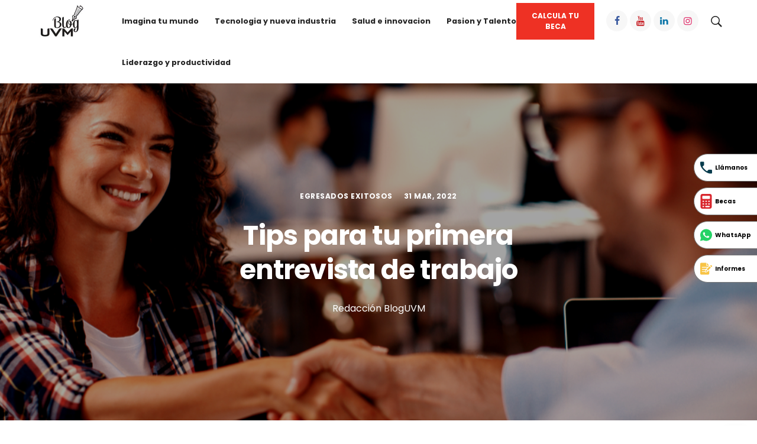

--- FILE ---
content_type: text/html; charset=UTF-8
request_url: https://blog.uvm.mx/tips-para-tu-primera-entrevista-de-trabajo?utm_source=BLOG_UVM&utm_medium=ORGANIC&utm_campaign=BLOG_UG_UVM_CONT_AON_AW_NOTA_C3_23
body_size: 16798
content:
<!doctype html><!--[if lt IE 7]> <html class="no-js lt-ie9 lt-ie8 lt-ie7" lang="es" > <![endif]--><!--[if IE 7]>    <html class="no-js lt-ie9 lt-ie8" lang="es" >        <![endif]--><!--[if IE 8]>    <html class="no-js lt-ie9" lang="es" >               <![endif]--><!--[if gt IE 8]><!--><html class="no-js" lang="es"><!--<![endif]--><head>
    <meta charset="utf-8">
    <meta http-equiv="X-UA-Compatible" content="IE=edge,chrome=1">
    <meta name="author" content="Redacción BlogUVM">
    <meta name="description" content="Tips para tu primera entrevista de trabajo. Descubre consejos clave para destacar en tu entrevista laboral y lograr el empleo deseado. Prepárate para triunfar">
    <meta name="generator" content="HubSpot">
    <title>Tips para tu primera entrevista de trabajo | Blog UVM</title>
    <link rel="shortcut icon" href="https://blog.uvm.mx/hubfs/favicon_blog_UVM.png">
    
<meta name="viewport" content="width=device-width, initial-scale=1">

    
    <meta property="og:description" content="Tips para tu primera entrevista de trabajo. Descubre consejos clave para destacar en tu entrevista laboral y lograr el empleo deseado. Prepárate para triunfar">
    <meta property="og:title" content="Tips para tu primera entrevista de trabajo | Blog UVM">
    <meta name="twitter:description" content="Tips para tu primera entrevista de trabajo. Descubre consejos clave para destacar en tu entrevista laboral y lograr el empleo deseado. Prepárate para triunfar">
    <meta name="twitter:title" content="Tips para tu primera entrevista de trabajo | Blog UVM">

    

    
    <link rel="prefetch" href="https://uvm.mx/suitev3/get_oferta">
    <link rel="prefetch" href="https://uvm.mx/suitev3/get_programas_by_ln_id_group_by_slug/1/1">
    <link rel="prefetch" href="https://uvm.mx/suitev3/get_programas_by_ln_id_group_by_slug/1/2">
    <link rel="prefetch" href="https://uvm.mx/suitev3/get_programas_by_ln_id_group_by_slug/1/3">
    <link rel="prefetch" href="https://uvm.mx/suitev3/get_programas_by_ln_id_group_by_slug/1/4">
    <link rel="prefetch" href="https://uvm.mx/suitev3/get_programas_by_ln_id_group_by_slug/1/5">
    <link rel="prefetch" href="https://uvm.mx/suitev3/get_programas_by_ln_id_group_by_slug/1/6">
    <link rel="prefetch" href="https://uvm.mx/suitev3/get_programas_by_ln_id_group_by_slug/1/8">
<!-- script genesys -->
<script>
  /*setTimeout(function(){
  (function (g, e, n, es, ys) {
          g['_genesysJs'] = e;
          g[e] = g[e] || function () {
            (g[e].q = g[e].q || []).push(arguments)
          };
          g[e].t = 1 * new Date();
          g[e].c = es;
          ys = document.createElement('script'); ys.async = 1; ys.src = n; ys.charset = 'utf-8'; document.head.appendChild(ys);
        })(window, 'Genesys', 'https://apps.mypurecloud.com/genesys-bootstrap/genesys.min.js', {
          environment: 'prod',
          deploymentId: 'c3da8467-c8a5-4517-8cc8-6ad0152ecf49'
        });
      }, 0);*/
</script>
<!-- end script genesys -->

    <style>
a.cta_button{-moz-box-sizing:content-box !important;-webkit-box-sizing:content-box !important;box-sizing:content-box !important;vertical-align:middle}.hs-breadcrumb-menu{list-style-type:none;margin:0px 0px 0px 0px;padding:0px 0px 0px 0px}.hs-breadcrumb-menu-item{float:left;padding:10px 0px 10px 10px}.hs-breadcrumb-menu-divider:before{content:'›';padding-left:10px}.hs-featured-image-link{border:0}.hs-featured-image{float:right;margin:0 0 20px 20px;max-width:50%}@media (max-width: 568px){.hs-featured-image{float:none;margin:0;width:100%;max-width:100%}}.hs-screen-reader-text{clip:rect(1px, 1px, 1px, 1px);height:1px;overflow:hidden;position:absolute !important;width:1px}
</style>

<link rel="stylesheet" href="https://blog.uvm.mx/hubfs/hub_generated/module_assets/1/205409451700/1768926699616/module_faqs-uvm.min.css">
<link rel="stylesheet" href="/hs/hsstatic/AsyncSupport/static-1.501/sass/comments_listing_asset.css">
<link rel="stylesheet" href="https://blog.uvm.mx/hubfs/hub_generated/module_assets/1/188230536210/1757541043620/module_botonera_v2.min.css">
<link rel="stylesheet" href="https://blog.uvm.mx/hubfs/hub_generated/module_assets/1/122979734292/1740834470386/module_formulario.min.css">
<link rel="stylesheet" href="https://blog.uvm.mx/hubfs/hub_generated/module_assets/1/185066149667/1740834475284/module_Footer_links_2025.min.css">
<link rel="preload" as="style" href="https://48752163.fs1.hubspotusercontent-na1.net/hubfs/48752163/raw_assets/media-default-modules/master/650/js_client_assets/assets/TrackPlayAnalytics-Cm48oVxd.css">

<link rel="preload" as="style" href="https://48752163.fs1.hubspotusercontent-na1.net/hubfs/48752163/raw_assets/media-default-modules/master/650/js_client_assets/assets/Tooltip-DkS5dgLo.css">

    

    


<!-- intento de carga diferida de tagmaner -->
 <script>
   window.dataLayer = window.dataLayer || [];
      function gtag(){dataLayer.push(arguments);}
      gtag('js', new Date());
      gtag('config', 'GTM-5NKJTQ2');
    // Define la función para cargar GTM
    function loadGTM() {
        // Comprueba si ya se cargó para evitar duplicados
        if (window.gtmLoaded) {
            return;
        }
        window.gtmLoaded = true; // Marca como cargado
 
        // Crea el script de GTM (reemplaza GTM-XXXXXX con tu ID)
        (function(w,d,s,l,i){w[l]=w[l]||[];w[l].push({'gtm.start':
        new Date().getTime(),event:'gtm.js'});var f=d.getElementsByTagName(s)[0],
        j=d.createElement(s),dl=l!='dataLayer'?'&l='+l:'';j.async=true;j.src=
        'https://www.googletagmanager.com/gtm.js?id='+i+dl;f.parentNode.insertBefore(j,f);
        })(window,document,'script','dataLayer','GTM-5NKJTQ2');
        console.log('GTM cargado por interacción del usuario.');
 
        // Limpia los listeners para que solo se ejecuten una vez
        cleanupListeners();
    }
 
    // Define la función para limpiar los listeners
    function cleanupListeners() {
        document.removeEventListener('scroll', loadGTM, { passive: true });
        document.removeEventListener('mousemove', loadGTM, { passive: true });
        document.removeEventListener('touchstart', loadGTM, { passive: true });
        document.removeEventListener('click', loadGTM, { passive: true });
    }
 
    // Agrega los listeners de interacción
    // 'passive: true' asegura que no bloqueen el scroll
    document.addEventListener('scroll', loadGTM, { once: true, passive: true });
    document.addEventListener('mousemove', loadGTM, { once: true, passive: true });
    document.addEventListener('touchstart', loadGTM, { once: true, passive: true });
    document.addEventListener('click', loadGTM, { once: true, passive: true });
 
    // Fallback: Si no hay interacción, carga GTM después de 5 segundos
    //setTimeout(loadGTM, 5000); 
</script>
<link rel="amphtml" href="https://blog.uvm.mx/tips-para-tu-primera-entrevista-de-trabajo?hs_amp=true">

<meta property="og:image" content="https://blog.uvm.mx/hubfs/blog_uvm_intrevista_1.jpg">
<meta property="og:image:width" content="1280">
<meta property="og:image:height" content="462">
<meta property="og:image:alt" content="blog_uvm_intrevista_1">
<meta name="twitter:image" content="https://blog.uvm.mx/hubfs/blog_uvm_intrevista_1.jpg">
<meta name="twitter:image:alt" content="blog_uvm_intrevista_1">

<meta property="og:url" content="https://blog.uvm.mx/tips-para-tu-primera-entrevista-de-trabajo">
<meta name="twitter:card" content="summary_large_image">

<link rel="canonical" href="https://blog.uvm.mx/tips-para-tu-primera-entrevista-de-trabajo">

<meta property="og:type" content="article">
<link rel="alternate" type="application/rss+xml" href="https://blog.uvm.mx/rss.xml">
<meta name="twitter:domain" content="blog.uvm.mx">
<script src="//platform.linkedin.com/in.js" type="text/javascript">
    lang: es_ES
</script>

<meta http-equiv="content-language" content="es">
<link rel="stylesheet" href="//7052064.fs1.hubspotusercontent-na1.net/hubfs/7052064/hub_generated/template_assets/DEFAULT_ASSET/1769024819194/template_layout.min.css">


<link rel="stylesheet" href="https://blog.uvm.mx/hubfs/hub_generated/template_assets/1/6969022450/1743026061634/template_UVM_January2019-style.min.css">


    <script type="application/ld+json">
{
  "@context": "https://schema.org",
  "@type": "BlogPosting",
  "headline": "Tips para tu primera entrevista de trabajo | Blog UVM",
  "description": "Tips para tu primera entrevista de trabajo. Descubre consejos clave para destacar en tu entrevista laboral y lograr el empleo deseado. Prepárate para triunfar",
  "image": "https://cdn2.hubspot.net/hubfs/287524/blog_uvm_intrevista_1.jpg",
  "datePublished": "2022-03-31",
  "dateModified": "2023-07-04",
  "author": {
    "@type": "Person",
    "name": "Redacción BlogUVM",
    "url": ""
  },
  "publisher": {
    "@type": "Organization",
    "name": "UNIVERSIDAD DEL VALLE DE M&Eacute;XICO, S.C.",
    "logo": {
      "@type": "ImageObject",
      "url": ""
    }
  }
}
</script>
<script type="application/ld+json">
{
  "@context": "https://schema.org",
  "@type": "ItemList",
  "itemListElement": [
    
    {
      "@type": "ListItem",
      "position": 1,
      "item": {
        "@type": "Article",
        "url": "https://blog.uvm.mx/tips-para-tu-primera-entrevista-de-trabajo",
        "name": "<span id="hs_cos_wrapper_name" class="hs_cos_wrapper hs_cos_wrapper_meta_field hs_cos_wrapper_type_text" style="" data-hs-cos-general-type="meta_field" data-hs-cos-type="text" >Tips para tu primera entrevista de trabajo</span>",
        "datePublished": "2022-03-31",
        "author": {
            "@type": "Person",
            "name": "Redacción BlogUVM"
        }
      }
    }
    
  ]
}
</script>

    

</head>
<body class="blog   hs-content-id-7807006065 hs-blog-post hs-content-path-tips-para-tu-primera-entrevista-de-trabajo hs-content-name-tips-para-tu-primera-entrevista-de-trabajo hs-blog-name-blog-uvm hs-blog-id-737957926" style="">
    <div class="header-container-wrapper">
    <div class="header-container container-fluid">

<div class="row-fluid-wrapper row-depth-1 row-number-1 ">
<div class="row-fluid ">
<div class="span12 widget-span widget-type-global_group " style="" data-widget-type="global_group" data-x="0" data-w="12">
<div class="" data-global-widget-path="generated_global_groups/6970646523.html"><div class="row-fluid-wrapper row-depth-1 row-number-1 ">
<div class="row-fluid ">
<div class="span12 widget-span widget-type-cell custom-header" style="" data-widget-type="cell" data-x="0" data-w="12">

<div class="row-fluid-wrapper row-depth-1 row-number-2 ">
<div class="row-fluid ">
<div class="span12 widget-span widget-type-custom_widget " style="" data-widget-type="custom_widget" data-x="0" data-w="12">
<div id="hs_cos_wrapper_module_1726246158365256" class="hs_cos_wrapper hs_cos_wrapper_widget hs_cos_wrapper_type_module" style="" data-hs-cos-general-type="widget" data-hs-cos-type="module"></div>

</div><!--end widget-span -->
</div><!--end row-->
</div><!--end row-wrapper -->

<div class="row-fluid-wrapper row-depth-1 row-number-3 ">
<div class="row-fluid ">
<div class="span12 widget-span widget-type-cell " style="" data-widget-type="cell" data-x="0" data-w="12">

<div class="row-fluid-wrapper row-depth-1 row-number-4 ">
<div class="row-fluid ">
<div class="span12 widget-span widget-type-cell page-center" style="" data-widget-type="cell" data-x="0" data-w="12">

<div class="row-fluid-wrapper row-depth-1 row-number-5 ">
<div class="row-fluid ">
<div class="span2 widget-span widget-type-cell custom-logo-group site-logo" style="" data-widget-type="cell" data-x="0" data-w="2">

<div class="row-fluid-wrapper row-depth-2 row-number-1 ">
<div class="row-fluid ">
<div class="span12 widget-span widget-type-custom_widget " style="" data-widget-type="custom_widget" data-x="0" data-w="12">
<div id="hs_cos_wrapper_module_154692775969027" class="hs_cos_wrapper hs_cos_wrapper_widget hs_cos_wrapper_type_module" style="" data-hs-cos-general-type="widget" data-hs-cos-type="module"><div class="custom-logo">
  <a href="https://blog.uvm.mx/">
    
    <img src="https://blog.uvm.mx/hubfs/bloguvm200x115.webp" alt="bloguvm200x115">
    
  </a>
</div></div>

</div><!--end widget-span -->
</div><!--end row-->
</div><!--end row-wrapper -->

</div><!--end widget-span -->
<div class="span10 widget-span widget-type-cell visible-for-desktop" style="" data-widget-type="cell" data-x="2" data-w="10">

<div class="row-fluid-wrapper row-depth-2 row-number-2 ">
<div class="row-fluid ">
<div class="span8 widget-span widget-type-custom_widget custom-menu-primary" style="" data-widget-type="custom_widget" data-x="0" data-w="8">
<div id="hs_cos_wrapper_module_151811933987828" class="hs_cos_wrapper hs_cos_wrapper_widget hs_cos_wrapper_type_module widget-type-menu" style="" data-hs-cos-general-type="widget" data-hs-cos-type="module">
<span id="hs_cos_wrapper_module_151811933987828_" class="hs_cos_wrapper hs_cos_wrapper_widget hs_cos_wrapper_type_menu" style="" data-hs-cos-general-type="widget" data-hs-cos-type="menu"><div id="hs_menu_wrapper_module_151811933987828_" class="hs-menu-wrapper active-branch flyouts hs-menu-flow-horizontal" role="navigation" data-sitemap-name="default" data-menu-id="4235398145" aria-label="Navigation Menu">
 <ul role="menu">
  <li class="hs-menu-item hs-menu-depth-1" role="none"><a href="/topic/imagina-tu-mundo" role="menuitem">Imagina tu mundo</a></li>
  <li class="hs-menu-item hs-menu-depth-1" role="none"><a href="/topic/tecnología-y-nueva-industria" role="menuitem">Tecnologia y nueva industria</a></li>
  <li class="hs-menu-item hs-menu-depth-1" role="none"><a href="/topic/salud-e-innovación" role="menuitem">Salud e innovacion</a></li>
  <li class="hs-menu-item hs-menu-depth-1" role="none"><a href="/topic/pasión-y-talento" role="menuitem">Pasion y Talento</a></li>
  <li class="hs-menu-item hs-menu-depth-1" role="none"><a href="/topic/liderazgo-y-productividad" role="menuitem">Liderazgo y productividad</a></li>
 </ul>
</div></span></div>

</div><!--end widget-span -->
<div class="span4 widget-span widget-type-custom_widget " style="" data-widget-type="custom_widget" data-x="8" data-w="4">
<div id="hs_cos_wrapper_module_154692819930146" class="hs_cos_wrapper hs_cos_wrapper_widget hs_cos_wrapper_type_module" style="" data-hs-cos-general-type="widget" data-hs-cos-type="module"><div class="calc-cont">
<div class="btn-calc" id="link-btn-calcu-one">
  <a id="link-btn-calcu" class="txt-calc" href="https://uvm.mx/calcula-tu-beca?trackid=BLOG_FORM" target="_blank" onclick="calc_btn('Menu', 'https://uvm.mx/calcula-tu-beca?trackid=BLOG_FORM')">CALCULA TU BECA</a>
</div>
<div class="custom-header-social-icon-group">
  <div class="custom-header-social-icon">
    <a class="social social-facebook" href="https://www.facebook.com/UVMmx/" title="Facebook" target="_blank"><i class="ui-facebook"></i></a>
    <a class="social social-youtube" href="https://www.youtube.com/user/uvmmexico" title="Youtube" target="_blank"><i class="ui-youtube"></i></a>
    <a class="social social-linkedin" href="https://www.linkedin.com/school/universidad-del-valle-de-m-xico/" title="Linkedin" target="_blank"><i class="ui-linkedin"></i></a>
    <a class="social social-instagram" href="https://www.instagram.com/uvmcomunidad/" title="Instagram" target="_blank"><i class="ui-instagram"></i></a>
     </div>
 <div class="custom-header-search-icon">
 <a href="https://www.google.com/search?q=" class="custom-search-trigger">
   <i class="ui-search nav__search-trigger-icon"></i></a>     
  </div>
</div>
</div></div>

</div><!--end widget-span -->
</div><!--end row-->
</div><!--end row-wrapper -->

<div class="row-fluid-wrapper row-depth-2 row-number-3 ">
<div class="row-fluid ">
<div class="span12 widget-span widget-type-custom_widget " style="min-height:0;" data-widget-type="custom_widget" data-x="0" data-w="12">
<div id="hs_cos_wrapper_module_154692821513347" class="hs_cos_wrapper hs_cos_wrapper_widget hs_cos_wrapper_type_module" style="" data-hs-cos-general-type="widget" data-hs-cos-type="module"><div class="custom-header-search-main-group">
  <div class="custom-header-search-grp">
    <div class="custom-header-search-md">
      <div class="custom-header-search-md-head">
        <button type="button" class="close search-modal__close">
          <span>
            <i class="ui-close search-modal__close-icon"></i>
          </span>
        </button>
      </div>
      <div class="custom-header-search-md-body">
        <span class="custom-header-search-label">Buscar</span>

        <form id="search-1" role="search" method="get" class="search-form relative" action="http://34.201.23.116/">
          <input type="search" class="search-input" placeholder="¿Qué estás buscando?" value="" name="s">
          <button type="submit" class="search-button" aria-label="Search button"><i class="ui-search search-icon"></i></button>
        </form>						
      </div>
    </div>
  </div>
</div></div>

</div><!--end widget-span -->
</div><!--end row-->
</div><!--end row-wrapper -->

</div><!--end widget-span -->
</div><!--end row-->
</div><!--end row-wrapper -->

<div class="row-fluid-wrapper row-depth-1 row-number-1 ">
<div class="row-fluid ">
<div class="span12 widget-span widget-type-cell visible-for-mobile" style="" data-widget-type="cell" data-x="0" data-w="12">

<div class="row-fluid-wrapper row-depth-2 row-number-1 ">
<div class="row-fluid ">
<div class="span12 widget-span widget-type-cell custom-menu-wrapper" style="" data-widget-type="cell" data-x="0" data-w="12">

<div class="row-fluid-wrapper row-depth-2 row-number-2 ">
<div class="row-fluid ">
<div class="span12 widget-span widget-type-cell custom-menu-inner-wrapper" style="" data-widget-type="cell" data-x="0" data-w="12">

<div class="row-fluid-wrapper row-depth-2 row-number-3 ">
    <div class="row-fluid ">
<div class="span12 widget-span widget-type-custom_widget custom-menu-primary" style="" data-widget-type="custom_widget" data-x="0" data-w="12">
<div id="hs_cos_wrapper_module_1546940517960673" class="hs_cos_wrapper hs_cos_wrapper_widget hs_cos_wrapper_type_module widget-type-menu" style="" data-hs-cos-general-type="widget" data-hs-cos-type="module">
<span id="hs_cos_wrapper_module_1546940517960673_" class="hs_cos_wrapper hs_cos_wrapper_widget hs_cos_wrapper_type_menu" style="" data-hs-cos-general-type="widget" data-hs-cos-type="menu"><div id="hs_menu_wrapper_module_1546940517960673_" class="hs-menu-wrapper active-branch flyouts hs-menu-flow-horizontal" role="navigation" data-sitemap-name="default" data-menu-id="6970803995" aria-label="Navigation Menu">
 <ul role="menu">
  <li class="hs-menu-item hs-menu-depth-1 hs-item-has-children" role="none"><a href="javascript:;" aria-haspopup="true" aria-expanded="false" role="menuitem">Academia</a>
   <ul role="menu" class="hs-menu-children-wrapper">
    <li class="hs-menu-item hs-menu-depth-2" role="none"><a href="https://blog.uvm.mx/topic/ciencias-de-la-salud" role="menuitem">Ciencias de la Salud</a></li>
    <li class="hs-menu-item hs-menu-depth-2" role="none"><a href="https://blog.uvm.mx/topic/dise%C3%B1o-arte-y-arquitectura" role="menuitem">Diseño, Arte y Arquitectura</a></li>
    <li class="hs-menu-item hs-menu-depth-2" role="none"><a href="https://blog.uvm.mx/topic/egresados" role="menuitem">Egresados</a></li>
    <li class="hs-menu-item hs-menu-depth-2" role="none"><a href="https://blog.uvm.mx/topic/hospitalidad-turismo-y-gastronom%C3%ADa" role="menuitem">Hospitalidad, Turismo y Gastronomía</a></li>
    <li class="hs-menu-item hs-menu-depth-2" role="none"><a href="https://blog.uvm.mx/topic/interlinces" role="menuitem">Interlinces</a></li>
    <li class="hs-menu-item hs-menu-depth-2" role="none"><a href="https://blog.uvm.mx/topic/licenciatura-ejecutiva" role="menuitem">Licenciaturas Ejecutivas en Línea</a></li>
    <li class="hs-menu-item hs-menu-depth-2" role="none"><a href="https://blog.uvm.mx/topic/maestr%C3%ADas-y-posgrados" role="menuitem">Maestrías y Posgrados</a></li>
    <li class="hs-menu-item hs-menu-depth-2" role="none"><a href="https://blog.uvm.mx/topic/negocios" role="menuitem">Negocios</a></li>
    <li class="hs-menu-item hs-menu-depth-2" role="none"><a href="https://blog.uvm.mx/topic/prepa-uvm" role="menuitem">Prepa UVM</a></li>
    <li class="hs-menu-item hs-menu-depth-2" role="none"><a href="https://blog.uvm.mx/topic/sociales" role="menuitem">Sociales</a></li>
   </ul></li>
  <li class="hs-menu-item hs-menu-depth-1 hs-item-has-children" role="none"><a href="https://blog.uvm.mx/topic/innovaci%C3%B3n" aria-haspopup="true" aria-expanded="false" role="menuitem">Innovación</a>
   <ul role="menu" class="hs-menu-children-wrapper">
    <li class="hs-menu-item hs-menu-depth-2" role="none"><a href="https://blog.uvm.mx/topic/salud" role="menuitem">Salud</a></li>
    <li class="hs-menu-item hs-menu-depth-2" role="none"><a href="https://blog.uvm.mx/topic/tecnolog%C3%ADa" role="menuitem">Tecnología</a></li>
    <li class="hs-menu-item hs-menu-depth-2" role="none"><a href="https://blog.uvm.mx/topic/tendencias" role="menuitem">Tendencias</a></li>
   </ul></li>
  <li class="hs-menu-item hs-menu-depth-1 hs-item-has-children" role="none"><a href="https://blog.uvm.mx/topic/emprendimiento" aria-haspopup="true" aria-expanded="false" role="menuitem">Emprendimiento</a>
   <ul role="menu" class="hs-menu-children-wrapper">
    <li class="hs-menu-item hs-menu-depth-2" role="none"><a href="https://blog.uvm.mx/topic/liderazgo" role="menuitem">Liderazgo</a></li>
    <li class="hs-menu-item hs-menu-depth-2" role="none"><a href="https://blog.uvm.mx/topic/tus-primeros-pasos" role="menuitem">Tus Primeros Pasos</a></li>
   </ul></li>
  <li class="hs-menu-item hs-menu-depth-1" role="none"><a href="https://blog.uvm.mx/topic/padres-de-familia" role="menuitem">Padres de familia</a></li>
  <li class="hs-menu-item hs-menu-depth-1" role="none"><a href="https://blog.uvm.mx/topic/ebooks" role="menuitem">Ebooks</a></li>
  <li class="hs-menu-item hs-menu-depth-1" role="none"><a href="https://uvm.mx/" role="menuitem">Regresar a uvm.mx</a></li>
 </ul>
</div></span></div>

       </div><!--end widget-span -->
        </div><!--end row-->
</div><!--end row-wrapper -->

<div class="row-fluid-wrapper row-depth-2 row-number-4 ">
    <div class="row-fluid ">
<div class="span12 widget-span widget-type-custom_widget " style="" data-widget-type="custom_widget" data-x="0" data-w="12">
<div id="hs_cos_wrapper_module_1546941370804694" class="hs_cos_wrapper hs_cos_wrapper_widget hs_cos_wrapper_type_module" style="" data-hs-cos-general-type="widget" data-hs-cos-type="module"><div class="btn-calc">
  <a href="https://uvm.mx/calcula-tu-beca?trackid=BLOG_FORM" target="_blank" onclick="calc_btn('Menu', 'https://uvm.mx/calcula-tu-beca?trackid=BLOG_FORM')">CALCULA TU BECA</a>
</div>
<div class="custom-mobile-search">                            
  <form id="search-2" role="search" method="get" class="search-form relative" action="http://34.201.23.116/">
    <input type="search" class="search-input" placeholder="¿Qué estás buscando?" value="" name="s">
    <button type="submit" class="search-button" aria-label="Search button"><i class="ui-search search-icon"></i></button>
  </form>								
</div></div>

       </div><!--end widget-span -->
        </div><!--end row-->
</div><!--end row-wrapper -->

   </div><!--end widget-span -->
    </div><!--end row-->
</div><!--end row-wrapper -->

</div><!--end widget-span -->
</div><!--end row-->
</div><!--end row-wrapper -->

</div><!--end widget-span -->
</div><!--end row-->
</div><!--end row-wrapper -->

</div><!--end widget-span -->
</div><!--end row-->
</div><!--end row-wrapper -->

</div><!--end widget-span -->
</div><!--end row-->
</div><!--end row-wrapper -->

</div><!--end widget-span -->
</div><!--end row-->
</div><!--end row-wrapper -->
</div>
</div><!--end widget-span -->
</div><!--end row-->
</div><!--end row-wrapper -->

    </div><!--end header -->
</div><!--end header wrapper -->

<div class="body-container-wrapper">
    <div class="body-container container-fluid">

<div class="row-fluid-wrapper row-depth-1 row-number-1 ">
<div class="row-fluid ">
<div class="span12 widget-span widget-type-custom_widget " style="" data-widget-type="custom_widget" data-x="0" data-w="12">
<div id="hs_cos_wrapper_module_1548926328496873" class="hs_cos_wrapper hs_cos_wrapper_widget hs_cos_wrapper_type_module" style="" data-hs-cos-general-type="widget" data-hs-cos-type="module"><div class="custom-banner-post-banner" style="background-image:url('https://blog.uvm.mx/hubfs/blog_uvm_intrevista_1.jpg');">
  <div class="custom-post-banner-content">
    <div class="custom-post-banner-byline">

      
      
      
      <span>
        <a class="topic-link" href="https://blog.uvm.mx/topic/egresados-exitosos">Egresados exitosos</a>
      </span>
      
      
      
      
      

      <span class="custom-post-date">
        31 mar, 2022
      </span>
    </div>

    <h1><span id="hs_cos_wrapper_name" class="hs_cos_wrapper hs_cos_wrapper_meta_field hs_cos_wrapper_type_text" style="" data-hs-cos-general-type="meta_field" data-hs-cos-type="text">Tips para tu primera entrevista de trabajo</span></h1>

    <div class="custom-banner-author-sec">
      
      <a class="author-link" href="https://blog.uvm.mx/author/redacción-bloguvm">
        
        <span>Redacción BlogUVM</span>
      </a>
      
    </div>
  </div>
</div></div>

</div><!--end widget-span -->
</div><!--end row-->
</div><!--end row-wrapper -->

<div class="row-fluid-wrapper row-depth-1 row-number-2 ">
<div class="row-fluid ">
<div class="span12 widget-span widget-type-cell page-center content-wrapper" style="" data-widget-type="cell" data-x="0" data-w="12">

<div class="row-fluid-wrapper row-depth-1 row-number-3 ">
<div class="row-fluid ">
<div class="span12 widget-span widget-type-cell blog-content" style="" data-widget-type="cell" data-x="0" data-w="12">

<div class="row-fluid-wrapper row-depth-1 row-number-4 ">
<div class="row-fluid ">
<div class="span12 widget-span widget-type-cell " style="" data-widget-type="cell" data-x="0" data-w="12">

<div class="row-fluid-wrapper row-depth-1 row-number-5 ">
<div class="row-fluid ">
<div class="span12 widget-span widget-type-custom_widget " style="" data-widget-type="custom_widget" data-x="0" data-w="12">
<div id="hs_cos_wrapper_module_174111318077555" class="hs_cos_wrapper hs_cos_wrapper_widget hs_cos_wrapper_type_module" style="" data-hs-cos-general-type="widget" data-hs-cos-type="module"><link rel="stylesheet" href="https://48752163.fs1.hubspotusercontent-na1.net/hubfs/48752163/raw_assets/media-default-modules/master/650/js_client_assets/assets/TrackPlayAnalytics-Cm48oVxd.css">
<link rel="stylesheet" href="https://48752163.fs1.hubspotusercontent-na1.net/hubfs/48752163/raw_assets/media-default-modules/master/650/js_client_assets/assets/Tooltip-DkS5dgLo.css">

    <script type="text/javascript">
      window.__hsEnvConfig = {"hsDeployed":true,"hsEnv":"prod","hsJSRGates":["CMS:JSRenderer:SeparateIslandRenderOption","CMS:JSRenderer:CompressResponse","CMS:JSRenderer:MinifyCSS","CMS:JSRenderer:GetServerSideProps","CMS:JSRenderer:LocalProxySchemaVersion1","CMS:JSRenderer:SharedDeps"],"hublet":"na1","portalID":287524};
      window.__hsServerPageUrl = "https:\u002F\u002Fblog.uvm.mx\u002Ftips-para-tu-primera-entrevista-de-trabajo";
      window.__hsBasePath = "\u002Ftips-para-tu-primera-entrevista-de-trabajo";
    </script>
      </div>

</div><!--end widget-span -->
</div><!--end row-->
</div><!--end row-wrapper -->

<div class="row-fluid-wrapper row-depth-1 row-number-6 ">
<div class="row-fluid ">
<div class="span12 widget-span widget-type-custom_widget " style="" data-widget-type="custom_widget" data-x="0" data-w="12">
<div id="hs_cos_wrapper_module_1741115753872670" class="hs_cos_wrapper hs_cos_wrapper_widget hs_cos_wrapper_type_module widget-type-space" style="" data-hs-cos-general-type="widget" data-hs-cos-type="module"><span class="hs-horizontal-spacer"></span></div>

</div><!--end widget-span -->
</div><!--end row-->
</div><!--end row-wrapper -->

<div class="row-fluid-wrapper row-depth-1 row-number-7 ">
<div class="row-fluid ">
<div class="span12 widget-span widget-type-custom_widget " style="" data-widget-type="custom_widget" data-x="0" data-w="12">
<div id="hs_cos_wrapper_module_1523032069834331" class="hs_cos_wrapper hs_cos_wrapper_widget hs_cos_wrapper_type_module widget-type-blog_content" style="" data-hs-cos-general-type="widget" data-hs-cos-type="module">
    <div class="blog-section">
<div class="blog-post-wrapper cell-wrapper">
<div class="custom-blog-post-section">
<div class="blog-post-wrapper cell-wrapper">
<div class="custom-blog-social">
<div class="sticky-col">
<a href="http://www.facebook.com/sharer/sharer.php?u=https://blog.uvm.mx/tips-para-tu-primera-entrevista-de-trabajo" class="social social-facebook entry__share-social" target="_blank"><i class="ui-facebook"></i></a>
<a href="https://twitter.com/intent/tweet?url=https://blog.uvm.mx/tips-para-tu-primera-entrevista-de-trabajo&amp;text=Tips%20para%20tu%20primera%20entrevista%20de%20trabajo" title="twitter" class="social social-twitter entry__share-social" target="_blank"><i class="ui-twitter"></i></a>
<a href="https://plus.google.com/share?url=https://blog.uvm.mx/tips-para-tu-primera-entrevista-de-trabajo" class="social social-google-plus entry__share-social" target="_blank"><i class="ui-google"></i></a>
<a href="mailto:?body=https://blog.uvm.mx/tips-para-tu-primera-entrevista-de-trabajo" class="social social-email entry__share-social" target="_blank"><i class="ui-email"></i></a>
</div>
</div>
<div class="custom-blog-post-body-wrapper">
<div class="section post-body">
<span id="hs_cos_wrapper_post_body" class="hs_cos_wrapper hs_cos_wrapper_meta_field hs_cos_wrapper_type_rich_text" style="" data-hs-cos-general-type="meta_field" data-hs-cos-type="rich_text"><p>La&nbsp;primera&nbsp;entrevista de trabajo&nbsp;es un momento clave en el proceso de selección. Es ahí donde tienes la oportunidad de&nbsp;convencer al entrevistador&nbsp;de que eres la persona correcta para el&nbsp;puesto&nbsp;de trabajo, y averiguar si el empleo que&nbsp;abordas&nbsp;cumple con tus&nbsp;objetivos personales y profesionales.</p> 
<!--more--> 
<p>La entrevista&nbsp;es un paso fundamental para&nbsp;conseguir tu primer empleo&nbsp;y adentrarte en el mundo laboral. Si has conseguido llegar a la fase de la&nbsp;entrevista, quiere decir que has destacado sobre el resto de candidatos y que, prácticamente, ya tienes un pie en la empresa. Para evitar errores y aumentar tus probabilidades de éxito, sigue estas recomendaciones.</p> 
<p>Si es tu&nbsp;primera entrevista de trabajo, es muy importante que aprendas a controlar tus nervios ya que pueden jugar en tu contra. Practica&nbsp;con anterioridad delante del espejo para dominar tu&nbsp;lenguaje no verbal en la entrevista de trabajo&nbsp;y corregir tus errores&nbsp;antes de interactuar con el&nbsp;con el reclutador, esto te ayudará a ordenar tus ideas y contestar a las&nbsp;preguntas&nbsp;con más seguridad.</p> 
<p>Infórmate sobre la empresa,&nbsp;es muy importante conocer&nbsp;a qué se dedica, cuáles son los productos o servicios que ofrece. Busca información en su página web, descubre cuál es su filosofía y el estilo de comunicación que proyecta, te ayudará a entender mejor el funcionamiento de la empresa y del puesto.</p> 
<p>Viste según lo requiera el ambiente&nbsp;de la empresa,&nbsp;si&nbsp;el puesto de trabajo es para una consultora o un banco deberás ir acorde, ya sea con un traje o vestido formal. En cambio, si la vacante es en una <em>start-up</em> o una empresa joven, tu atuendo puede ser más casual, pero sin sobrepasar los límites de lo informal. Seguir los&nbsp;tips para tu primera entrevista de trabajo te acercará más a tu objetivo.</p> 
<p>Recuerda&nbsp;<strong>ser&nbsp;puntual</strong>&nbsp;el día de la entrevista, es el primer acierto para demostrar que eres una persona responsable y profesional.</p> 
<p>Controla el lenguaje no verbal, no manipules objetos mientras platicas&nbsp;con el reclutador y mantén contacto visual para&nbsp;demostrar tranquilidad y seguridad.</p> 
<p>Especifica&nbsp;tus capacidades, las ganas de aprender y trabajar, pero&nbsp;evita&nbsp;alardear o&nbsp;aparentar ante el entrevistador que ya lo sabes todo.</p> 
<p>Exprésate bien y&nbsp;responde con brevedad y coherencia, es importante que escuches con atención las preguntas que te hace, esto te ayudará a contestar con mayor precisión.</p></span>
</div>
<div id="hubspot-topic_data"><span>Temas:</span>
<a class="topic-link" href="https://blog.uvm.mx/topic/egresados-exitosos">Egresados exitosos</a>
<a class="topic-link" href="https://blog.uvm.mx/topic/tus-primeros-pasos">Tus Primeros Pasos</a>
</div>
</div>
</div>

</div><!--end widget-span -->
</div><!--end row-->
</div><!--end row-wrapper -->

<div class="row-fluid-wrapper row-depth-1 row-number-8 ">
<div class="row-fluid ">
<div class="span12 widget-span widget-type-custom_widget " style="" data-widget-type="custom_widget" data-x="0" data-w="12">
<div id="hs_cos_wrapper_module_1768852114499157" class="hs_cos_wrapper hs_cos_wrapper_widget hs_cos_wrapper_type_module" style="" data-hs-cos-general-type="widget" data-hs-cos-type="module"><div class="faq-wrapper">
  
</div>
</div>

</div><!--end widget-span -->
</div><!--end row-->
</div><!--end row-wrapper -->

<div class="row-fluid-wrapper row-depth-1 row-number-9 ">
<div class="row-fluid ">
<div class="span12 widget-span widget-type-custom_widget " style="" data-widget-type="custom_widget" data-x="0" data-w="12">
<div id="hs_cos_wrapper_module_1730487979779224" class="hs_cos_wrapper hs_cos_wrapper_widget hs_cos_wrapper_type_module" style="" data-hs-cos-general-type="widget" data-hs-cos-type="module"><p id="hubspot-author_data" class="hubspot-editable" data-hubspot-form-id="author_data" data-hubspot-name="Blog Author">

<span class="hs-author-label">Escrito por </span>

<a class="author-link" href="https://blog.uvm.mx/author/redacción-bloguvm">Redacción BlogUVM</a>


 </p><p></p>

<a href="" target="_blank" class="hs-author-social-link hs-social-facebook">Facebook </a>

<a href="" target="_blank" class="hs-author-social-link hs-social-linkedin">LinkedIn</a></div>

</div><!--end widget-span -->
</div><!--end row-->
</div><!--end row-wrapper -->

</div><!--end widget-span -->
</div><!--end row-->
</div><!--end row-wrapper -->

<div class="row-fluid-wrapper row-depth-1 row-number-10 ">
<div class="row-fluid ">
<div class="span12 widget-span widget-type-cell " style="" data-widget-type="cell" data-x="0" data-w="12">

<div class="row-fluid-wrapper row-depth-1 row-number-11 ">
<div class="row-fluid ">
<div class="span5 widget-span widget-type-custom_widget " style="" data-widget-type="custom_widget" data-x="0" data-w="5">
<div id="hs_cos_wrapper_module_1628651773022105" class="hs_cos_wrapper hs_cos_wrapper_widget hs_cos_wrapper_type_module widget-type-rich_text" style="" data-hs-cos-general-type="widget" data-hs-cos-type="module"><span id="hs_cos_wrapper_module_1628651773022105_" class="hs_cos_wrapper hs_cos_wrapper_widget hs_cos_wrapper_type_rich_text" style="" data-hs-cos-general-type="widget" data-hs-cos-type="rich_text"></span></div>

</div><!--end widget-span -->
<div class="span7 widget-span widget-type-custom_widget " style="padding:20px; background-color: #f6f6f6; border-left: 2px solid red;" data-widget-type="custom_widget" data-x="5" data-w="7">
<div id="hs_cos_wrapper_module_1628651763841103" class="hs_cos_wrapper hs_cos_wrapper_widget hs_cos_wrapper_type_module widget-type-form" style="" data-hs-cos-general-type="widget" data-hs-cos-type="module">


	



	<span id="hs_cos_wrapper_module_1628651763841103_" class="hs_cos_wrapper hs_cos_wrapper_widget hs_cos_wrapper_type_form" style="" data-hs-cos-general-type="widget" data-hs-cos-type="form"></span>
</div>

</div><!--end widget-span -->
</div><!--end row-->
</div><!--end row-wrapper -->

</div><!--end widget-span -->
</div><!--end row-->
</div><!--end row-wrapper -->

<div class="row-fluid-wrapper row-depth-1 row-number-12 ">
<div class="row-fluid ">
<div class="span12 widget-span widget-type-custom_widget " style="padding-top:70px" data-widget-type="custom_widget" data-x="0" data-w="12">
<div id="hs_cos_wrapper_module_1628718684805359" class="hs_cos_wrapper hs_cos_wrapper_widget hs_cos_wrapper_type_module widget-type-space" style="" data-hs-cos-general-type="widget" data-hs-cos-type="module"><span class="hs-horizontal-spacer"></span></div>

</div><!--end widget-span -->
</div><!--end row-->
</div><!--end row-wrapper -->

<div class="row-fluid-wrapper row-depth-1 row-number-13 ">
<div class="row-fluid ">
<div class="span12 widget-span widget-type-cell " style="" data-widget-type="cell" data-x="0" data-w="12">

<div class="row-fluid-wrapper row-depth-1 row-number-14 ">
<div class="row-fluid ">
<div class="span12 widget-span widget-type-cell " style="" data-widget-type="cell" data-x="0" data-w="12">

<div class="row-fluid-wrapper row-depth-2 row-number-1 ">
<div class="row-fluid ">
<div class="span12 widget-span widget-type-custom_widget " style="" data-widget-type="custom_widget" data-x="0" data-w="12">
<div id="hs_cos_wrapper_module_1628718446873192" class="hs_cos_wrapper hs_cos_wrapper_widget hs_cos_wrapper_type_module widget-type-blog_content" style="" data-hs-cos-general-type="widget" data-hs-cos-type="module">
    <div class="custom-related-post-wrapper hs-search-hidden">
<h3 class="custom-heading">Quizá te interese</h3>
<div class="custom-related-post-item-wrapper">
<!-- Set the max number of related posts to be output to the page here -->
<div class="custom-related-post-item">
<div class="custom-related-post-item-inner">
<div class="related-image"><a href="https://blog.uvm.mx/cuando-se-trata-de-tu-formacion-ten-varios-ases-bajo-la-manga"><img src="http://blog.universidaduvm.mx/hubfs/Formacion-en-universidad.jpg" alt="Cuando se trata de tu formación ten varios ases bajo la manga"></a></div>
<div class="related-title"><a href="https://blog.uvm.mx/cuando-se-trata-de-tu-formacion-ten-varios-ases-bajo-la-manga">Cuando se trata de tu formación ten varios ases bajo la manga</a></div>
</div>
</div>
<div class="custom-related-post-item">
<div class="custom-related-post-item-inner">
<div class="related-image"><a href="https://blog.uvm.mx/por-qué-no-obtuve-el-empleo"><img src="https://blog.uvm.mx/hs-fs/hubfs/blog_uvm_interview_fail.jpg?width=1000&amp;name=blog_uvm_interview_fail.jpg" alt="20 razones por las que no te contratan: Descubre por qué no consigues trabajo"></a></div>
<div class="related-title"><a href="https://blog.uvm.mx/por-qué-no-obtuve-el-empleo">20 razones por las que no te contratan: Descubre por qué no consigues trabajo</a></div>
</div>
</div>
<div class="custom-related-post-item">
<div class="custom-related-post-item-inner">
<div class="related-image"><a href="https://blog.uvm.mx/como-crear-un-perfil-efectivo-linkedin-empleo"><img src="https://blog.universidaduvm.mx/hubfs/UVM%20Blog_LinkedIn.jpg" alt="10 pasos para crear un poderoso perfil de LinkedIn"></a></div>
<div class="related-title"><a href="https://blog.uvm.mx/como-crear-un-perfil-efectivo-linkedin-empleo">10 pasos para crear un poderoso perfil de LinkedIn</a></div>
</div>
</div>
</div>
</div>
<!-- Optional: Blog Author Bio Box -->
</div>

</div><!--end widget-span -->
</div><!--end row-->
</div><!--end row-wrapper -->

</div><!--end widget-span -->
</div><!--end row-->
</div><!--end row-wrapper -->

</div><!--end widget-span -->
</div><!--end row-->
</div><!--end row-wrapper -->

<div class="row-fluid-wrapper row-depth-1 row-number-1 ">
<div class="row-fluid ">
<div class="span12 widget-span widget-type-custom_widget " style="padding-top:30px" data-widget-type="custom_widget" data-x="0" data-w="12">
<div id="hs_cos_wrapper_module_1628652105140134" class="hs_cos_wrapper hs_cos_wrapper_widget hs_cos_wrapper_type_module widget-type-space" style="" data-hs-cos-general-type="widget" data-hs-cos-type="module"><span class="hs-horizontal-spacer"></span></div>

</div><!--end widget-span -->
</div><!--end row-->
</div><!--end row-wrapper -->

<div class="row-fluid-wrapper row-depth-1 row-number-2 ">
<div class="row-fluid ">
<div class="span12 widget-span widget-type-custom_widget " style="" data-widget-type="custom_widget" data-x="0" data-w="12">
<div id="hs_cos_wrapper_module_15489302097331120" class="hs_cos_wrapper hs_cos_wrapper_widget hs_cos_wrapper_type_module" style="" data-hs-cos-general-type="widget" data-hs-cos-type="module"><div class="post-pagination">
  <div class="custom-row clearfix">
     
    <div class="custom-post-pagination-item left-item">
      <div class="custom-post-pagination-item-inner">
        
        <div class="custom-pagination-image" style="background-image:url('https://blog.uvm.mx/hubfs/comipems-impacto-en-la-educacion-de-mi-hijo-a.jpg');">
          <a class="previous-posts-link" href="/que-evalua-el-examen-comipems-y-como-impacta-en-la-educacion"></a>
        </div>
        
        <div class="custom-pagination-right-content">
          <i class="ui-arrow-left"></i><span class="custon-pagination-text">Previous Post</span>
          <h6><a class="previous-posts-link" href="/que-evalua-el-examen-comipems-y-como-impacta-en-la-educacion">¿Qué evalúa el examen COMIPEMS y cómo impacta en la educación?</a></h6>
        </div>
      </div>
    </div>
    
     
    <div class="custom-post-pagination-item right-item">
      <div class="custom-post-pagination-item-inner">
        <div class="custom-pagination-right-content">
          <span class="custon-pagination-text">Next Post</span><i class="ui-arrow-right"></i>
          <h6><a class="previous-posts-link" href="/actividades-para-practicar-ingles">6 actividades efectivas para practicar inglés y reforzar tus habilidades</a></h6>
        </div>
        
        <div class="custom-pagination-image" style="background-image:url('https://blog.uvm.mx/hubfs/shutterstock_339311660.jpg');">
          <a class="previous-posts-link" href="/actividades-para-practicar-ingles"></a>
        </div>
        
      </div>
    </div>
    
  </div>
</div></div>

</div><!--end widget-span -->
</div><!--end row-->
</div><!--end row-wrapper -->

<div class="row-fluid-wrapper row-depth-1 row-number-3 ">
<div class="row-fluid ">
<div class="span12 widget-span widget-type-custom_widget " style="padding-top:70px" data-widget-type="custom_widget" data-x="0" data-w="12">
<div id="hs_cos_wrapper_module_1628718753752403" class="hs_cos_wrapper hs_cos_wrapper_widget hs_cos_wrapper_type_module widget-type-space" style="" data-hs-cos-general-type="widget" data-hs-cos-type="module"><span class="hs-horizontal-spacer"></span></div>

</div><!--end widget-span -->
</div><!--end row-->
</div><!--end row-wrapper -->

<div class="row-fluid-wrapper row-depth-1 row-number-4 ">
<div class="row-fluid ">
<div class="span12 widget-span widget-type-custom_widget " style="" data-widget-type="custom_widget" data-x="0" data-w="12">
<div id="hs_cos_wrapper_module_1523032063950328" class="hs_cos_wrapper hs_cos_wrapper_widget hs_cos_wrapper_type_module widget-type-blog_comments" style="" data-hs-cos-general-type="widget" data-hs-cos-type="module"><span id="hs_cos_wrapper_module_1523032063950328_blog_comments" class="hs_cos_wrapper hs_cos_wrapper_widget hs_cos_wrapper_type_blog_comments" style="" data-hs-cos-general-type="widget" data-hs-cos-type="blog_comments">
<div class="section post-footer">
    <div id="comments-listing" class="new-comments"></div>
    
      <div id="hs_form_target_a837b104-7094-41da-b240-f61cfa3463ce"></div>
      
      
      
      
    
</div>

</span></div>

</div><!--end widget-span -->
</div><!--end row-->
</div><!--end row-wrapper -->

</div><!--end widget-span -->
</div><!--end row-->
</div><!--end row-wrapper -->

</div><!--end widget-span -->
</div><!--end row-->
</div><!--end row-wrapper -->

<div class="row-fluid-wrapper row-depth-1 row-number-5 ">
<div class="row-fluid ">
<div class="span12 widget-span widget-type-cell " style="" data-widget-type="cell" data-x="0" data-w="12">

<div class="row-fluid-wrapper row-depth-1 row-number-6 ">
<div class="row-fluid ">
<div class="span12 widget-span widget-type-cell " style="" data-widget-type="cell" data-x="0" data-w="12">

<div class="row-fluid-wrapper row-depth-1 row-number-7 ">
<div class="row-fluid ">
<div class="span12 widget-span widget-type-custom_widget " style="" data-widget-type="custom_widget" data-x="0" data-w="12">
<div id="hs_cos_wrapper_module_1743540939672148" class="hs_cos_wrapper hs_cos_wrapper_widget hs_cos_wrapper_type_module" style="" data-hs-cos-general-type="widget" data-hs-cos-type="module"><div id="widgets-helpers1" class="container">
  <div class="container-botonerav3" id="container-botonerav3">
    <div class="elem">
      <a id="inbound" onclick="close_botonera(&quot;botonera&quot;, &quot;widget :: llamar&quot;, &quot;canal :: inbound&quot;, &quot;boton&quot;, &quot;&quot;)" title="Llamar" href="tel:800%200000%20886" class="cont">
        <svg class="mob-hid" id="Llamada_2" data-name="Llamada 2" xmlns="http://www.w3.org/2000/svg" viewbox="0 0 34 34" width="48px" height="48px">
            <defs>
              <style>
                 .llamada-botonera {
                    fill: #073b4c;
                    stroke-width: 0px;
                  }
                  @media screen and (max-width: 720px) {
                    .llamada-botonera {
                      fill: #fff;
                    }
                  }
               </style>
              </defs>
               <g id="Llamada_1-2" data-name="Llamada 1">
                 <path class="llamada-botonera" d="m0,2v3.6c.1,13.2,17.1,28.3,28.4,28.4h3.7c1,0,1.9-.8,1.9-1.9v-7.1c0-1-.9-1.9-1.9-1.9l-8.1-.1-4.1,4.3c-2.6,0-13.1-10.5-13.2-13.2l4.3-4.1V1.9c0-1-1-1.9-2-1.9H1.9C.8,0,0,1,0,2" />
               </g>
        </svg>
        <svg class="hid-desk" version="1.1" id="phone-icon-form" xmlns="http://www.w3.org/2000/svg" xmlns:xlink="http://www.w3.org/1999/xlink" x="0px" y="0px" viewbox="0 0 32 32" style="enable-background:new 0 0 32 32;" xml:space="preserve">
          <style type="text/css">
	           .llamar{fill:#FFFFFF;}
          </style>
          <path class="llamar" d="M28.1,20.7c-1.8,0-3.6-0.2-5.2-0.9c-0.9-0.2-1.8-0.1-2.3,0.5l-3.3,2.5c-3.8-2-6.1-4.5-8.1-8.4l2.4-3.3c0.6-0.6,0.9-1.5,0.6-2.4c-0.5-1.7-0.9-3.6-0.9-5.3c0-1.3-1-2.4-2.3-2.4H3.7C2.5,1,1.4,2,1.4,3.4c0,15.1,12,27.6,26.8,27.6c1.3,0,2.3-1,2.3-2.4v-5.5C30.4,21.7,29.4,20.7,28.1,20.7z M28.9,28.6c0,0.4-0.4,0.8-0.8,0.8C14.3,29.3,3,17.8,3,3.5c0-0.4,0.4-0.8,0.8-0.8h5.3c0.4,0,0.8,0.4,0.8,0.8c0,2,0.2,3.9,0.9,5.9c0.1,0.2,0,0.5-0.2,0.9l-2.8,3.8c-0.1,0.2-0.2,0.6-0.1,0.9c2.3,4.6,5.1,7.4,9.5,9.8c0.2,0.1,0.6,0.1,0.9-0.1l3.8-2.9c0.1-0.2,0.5-0.2,0.8-0.1c1.8,0.6,3.7,0.9,5.7,0.9c0.4,0,0.8,0.4,0.8,0.8L28.9,28.6z" />
        </svg>
        <span class="etiqueta lbl-tel">Llámanos</span>
      </a>
      <span class="separator"></span>
      <a id="calcu-link" onclick="calc();" href="https://uvm.mx/calcula-tu-beca?trackid=BLOG_FORM" target="_blank" class="cont" title="Calcula tu Beca">
        <svg class="mob-hid" seccion="botonera" calculadora="calc" id="Calcula_2" data-name="Calcula 2" xmlns="http://www.w3.org/2000/svg" viewbox="0 0 18.25 24" width="48px" height="48px">
           <defs>
             <style>
               .calcula-botonera {
                 fill: #d9272e;
                 stroke-width: 0px;
               }
               @media screen and (max-width: 720px) {
                 .calcula-botonera {
                   fill: #fff;
                 }
               }
             </style>
            </defs>
          <g id="Calcula_1-2" data-name="Calcula 1">
            <path seccion="botonera" data-layer="botonera" data-element="boton :: Becas" calculadora="calc" class="calcula-botonera" d="m15.22,0H3.03C1.36,0,0,1.36,0,3.03v17.94c0,1.67,1.36,3.03,3.03,3.03h12.19c1.67,0,3.03-1.36,3.03-3.03V3.03C18.25,1.36,16.89,0,15.22,0ZM4.77,21.49h-.57c-.55,0-1-.45-1-1s.45-1,1-1h.57c.55,0,1,.45,1,1s-.45,1-1,1Zm0-4.24h-.57c-.55,0-1-.45-1-1s.45-1,1-1h.57c.55,0,1,.45,1,1s-.45,1-1,1Zm0-4.24h-.57c-.55,0-1-.45-1-1s.45-1,1-1h.57c.55,0,1,.44,1,1s-.45,1-1,1Zm9.28,8.48h-5.46c-.55,0-1-.45-1-1s.45-1,1-1h5.46c.55,0,1,.45,1,1s-.45,1-1,1Zm-5.21-6.24h.57c.55,0,1,.45,1,1s-.45,1-1,1h-.57c-.55,0-1-.45-1-1s.45-1,1-1Zm-1-3.24c0-.56.45-1,1-1h.57c.55,0,1,.44,1,1s-.45,1-1,1h-.57c-.55,0-1-.45-1-1Zm6.21,5.24h-.57c-.55,0-1-.45-1-1s.45-1,1-1h.57c.55,0,1,.45,1,1s-.45,1-1,1Zm0-4.24h-.57c-.55,0-1-.45-1-1s.45-1,1-1h.57c.55,0,1,.44,1,1s-.45,1-1,1Zm1.2-5.73c0,.5-.41.91-.91.91H3.91c-.5,0-.91-.41-.91-.91v-3.37c0-.5.41-.91.91-.91h10.43c.5,0,.91.41.91.91v3.37Z" />
          </g>
        </svg>
        <svg class="hid-desk" version="1.1" id="calculator-icon-form" xmlns="http://www.w3.org/2000/svg" xmlns:xlink="http://www.w3.org/1999/xlink" x="0px" y="0px" viewbox="0 0 32 32" style="enable-background:new 0 0 32 32;" xml:space="preserve">
          <style type="text/css">
            .calcula{fill:#FFFFFF;}
          </style>
          <path class="calcula" d="M10.3,24.2H7.2c-0.8,0-1.5,0.7-1.5,1.5v2.1c0,0.8,0.7,1.5,1.5,1.5h3.1c0.9,0,1.5-0.6,1.5-1.5v-2.1C11.9,24.9,11.1,24.2,10.3,24.2z M10.9,27.8c0,0.3-0.3,0.5-0.5,0.5H7.3c-0.3,0-0.5-0.3-0.5-0.5v-2.1c0-0.3,0.3-0.5,0.5-0.5h3.1c0.3,0,0.5,0.3,0.5,0.5C10.9,25.8,10.9,27.8,10.9,27.8z" />
          <path class="calcula" d="M24.7,0.6H7.3c-2,0-3.6,1.6-3.6,3.6v23.6c0,2,1.6,3.6,3.6,3.6h17.4c1.9,0,3.5-1.6,3.6-3.5V4.2C28.3,2.2,26.7,0.6,24.7,0.6z M27.3,27.8c0,1.4-1.2,2.6-2.6,2.6H7.3c-1.4,0-2.6-1.2-2.6-2.6V4.2c0-1.4,1.2-2.6,2.6-2.6h17.4c1.4,0,2.6,1.2,2.6,2.6L27.3,27.8L27.3,27.8z" />
          <path class="calcula" d="M17.5,18.1h-3.1c-0.8,0-1.5,0.7-1.5,1.5v2.1c0,0.8,0.7,1.5,1.5,1.5h3.1c0.8,0,1.5-0.7,1.5-1.5v-2.1C19.1,18.8,18.4,18.1,17.5,18.1z M18,21.7c0,0.3-0.3,0.5-0.5,0.5h-3.1c-0.3,0-0.5-0.3-0.5-0.5v-2.1c0-0.3,0.3-0.5,0.5-0.5h3.1c0.3,0,0.5,0.3,0.5,0.5V21.7z" />
          <path class="calcula" d="M24.7,18h-3.1c-0.8,0-1.5,0.7-1.5,1.5v8.2c0,0.8,0.7,1.5,1.5,1.5h3.1c0.8,0,1.5-0.6,1.5-1.5v-8.2C26.3,18.7,25.6,18,24.7,18z M25.2,27.8c0,0.3-0.3,0.5-0.5,0.5h-3.1c-0.3,0-0.5-0.3-0.5-0.5v-8.2c0-0.3,0.3-0.5,0.5-0.5h3.1c0.3,0,0.5,0.3,0.5,0.5V27.8z" />
          <path class="calcula" d="M10.3,18.1H7.2c-0.8,0-1.5,0.7-1.5,1.5v2.1c0,0.8,0.7,1.5,1.5,1.5h3.1c0.9,0,1.5-0.7,1.5-1.5v-2.1C11.9,18.8,11.1,18.1,10.3,18.1z M10.9,21.7c0,0.3-0.3,0.5-0.5,0.5H7.3c-0.3,0-0.5-0.3-0.5-0.5v-2.1c0-0.3,0.3-0.5,0.5-0.5h3.1c0.3,0,0.5,0.3,0.5,0.5C10.9,19.6,10.9,21.7,10.9,21.7z" />
          <path class="calcula" d="M17.5,11.9h-3.1c-0.8,0-1.5,0.7-1.5,1.5v2.1c0,0.8,0.7,1.5,1.5,1.5h3.1c0.8,0,1.5-0.7,1.5-1.5v-2.1C19.1,12.6,18.4,11.9,17.5,11.9z M18,15.5c0,0.3-0.3,0.5-0.5,0.5h-3.1c-0.3,0-0.5-0.3-0.5-0.5v-2.1c0-0.3,0.3-0.5,0.5-0.5h3.1c0.3,0,0.5,0.3,0.5,0.5V15.5z" />
          <path class="calcula" d="M10.3,11.9H7.2c-0.8,0-1.5,0.7-1.5,1.5v2.1c0,0.8,0.7,1.5,1.5,1.5h3.1c0.9,0,1.5-0.7,1.5-1.5v-2.1C11.9,12.6,11.1,11.9,10.3,11.9z M10.9,15.5c0,0.3-0.3,0.5-0.5,0.5H7.3c-0.3,0-0.5-0.3-0.5-0.5v-2.1c0-0.3,0.3-0.5,0.5-0.5h3.1c0.3,0,0.5,0.3,0.5,0.5C10.9,13.4,10.9,15.5,10.9,15.5z" />
          <path class="calcula" d="M23.2,4.2c-0.8,0-1.5,0.7-1.5,1.5v1c0,0.8,0.7,1.5,1.5,1.5c0.8,0,1.5-0.7,1.5-1.5v-1C24.7,4.9,24,4.2,23.2,4.2zM23.7,6.8c0,0.3-0.3,0.5-0.5,0.5c-0.3,0-0.5-0.3-0.5-0.5v-1c0-0.3,0.3-0.5,0.5-0.5c0.3,0,0.5,0.2,0.5,0.5V6.8z" />
          <path class="calcula" d="M24.7,2.7H7.3c-0.8,0-1.5,0.7-1.5,1.5v4.1c0,0.8,0.7,1.5,1.5,1.5h17.4c0.8,0,1.5-0.7,1.5-1.5V4.2C26.3,3.4,25.6,2.7,24.7,2.7z M25.2,8.3c0,0.3-0.3,0.5-0.5,0.5H7.3C7,8.9,6.8,8.6,6.8,8.3V4.2C6.8,4,7,3.7,7.3,3.7h17.4c0.3,0,0.5,0.3,0.5,0.5L25.2,8.3L25.2,8.3z" />
          <path class="calcula" d="M24.7,11.9h-3.1c-0.8,0-1.5,0.7-1.5,1.5v2.1c0,0.8,0.7,1.5,1.5,1.5h3.1c0.8,0,1.5-0.7,1.5-1.5v-2.1C26.3,12.6,25.6,11.9,24.7,11.9z M25.2,15.5c0,0.3-0.3,0.5-0.5,0.5h-3.1c-0.3,0-0.5-0.3-0.5-0.5v-2.1c0-0.3,0.3-0.5,0.5-0.5h3.1c0.3,0,0.5,0.3,0.5,0.5V15.5z" />
        </svg>
        <span seccion="botonera" data-layer="botonera" data-element="boton :: Becas" calculadora="calc" class="etiqueta lbl-calc">Becas</span>
      </a>
      <span class="separator"></span>
      <a id="whats-link" onclick="whats();" target="_blank" title="WhatsApp" class="cont">      
        <svg class="mob-hid" id="Whatsapp_2" data-name="Whatsapp 2" xmlns="http://www.w3.org/2000/svg" viewbox="0 0 46 46" width="48px" height="48px">
          <defs>
            <style>
              .whatsapp-botonera {
                fill: #25d366;
                stroke-width: 0px;
              }
              @media screen and (max-width: 720px) {
                .whatsapp-botonera {
                  fill: #fff;
                }
              }
            </style>
          </defs>
          <g id="Whatsapp_1-2" data-name="Whatsapp 1">
            <path class="whatsapp-botonera" d="m23,0C10.32,0,0,10.32,0,23,0,26.96,1.02,30.85,2.96,34.29L.04,44.73c-.1.34,0,.71.24.97.19.2.45.3.72.3.08,0,.16,0,.24-.03l10.9-2.7c3.33,1.79,7.07,2.73,10.86,2.73,12.68,0,23-10.32,23-23S35.68,0,23,0Zm11.57,31.12c-.49,1.36-2.85,2.6-3.99,2.77-1.02.15-2.31.21-3.72-.23-.86-.27-1.96-.63-3.37-1.23-5.92-2.53-9.79-8.42-10.09-8.8-.3-.39-2.41-3.16-2.41-6.03s1.52-4.28,2.07-4.86,1.18-.73,1.58-.73.79,0,1.13.02c.36.02.85-.14,1.33,1,.49,1.17,1.67,4.04,1.82,4.33.15.29.25.63.05,1.02s-.29.63-.59.97-.62.76-.89,1.02c-.3.29-.6.61-.26,1.19s1.53,2.49,3.28,4.04c2.25,1.99,4.16,2.6,4.75,2.89s.93.24,1.28-.15c.34-.39,1.48-1.7,1.87-2.29s.79-.49,1.33-.29c.54.19,3.45,1.6,4.03,1.9s.98.44,1.13.68c.15.24.15,1.41-.34,2.77Z" />
          </g>
        </svg>
        <svg class="hid-desk" width="35" height="35" version="1.1" viewbox="0 0 35 35" xmlns="http://www.w3.org/2000/svg" style=" fill: transparent;"><defs><style>.whatsvwo0 {fill: none;}.whatsvwo1 {fill: #fff;}.whatsvwo1, .whatsvwo2 {fill-rule: evenodd;}.whatsvwo2 {fill: #00a82d;}</style></defs><rect class="whatsvwo0" width="35" height="35" stroke-width=".032407"></rect><g transform="matrix(.032407 0 0 .032407 -13.611 0)"><path style="fill:#ffff;" class="whatsvwo1" d="m600.8 767.2c-43.2-66.8-68.3-146.4-68.3-231.8 0-235.9 191.6-427.5 427.5-427.5s427.5 191.6 427.5 427.5-191.6 427.5-427.5 427.5-154.8-22-218.8-60.3l-208.7 69.5 68.3-205z"></path><path class="whatsvwo2" d="m680.8 733.7c-39.9-56-63.3-124.4-63.3-198.3 0-189 153.5-342.5 342.5-342.5s342.5 153.5 342.5 342.5-153.5 342.5-342.5 342.5-138-22-193-59.5l-128.8 42.9 42.5-127.6z" fill="#25d366"></path><path style="fill:#ffff;" class="whatsvwo1" d="m857.1 624.3c-50.6-61.8-84.3-137.5-94.9-219.6-2.8-22.9 4.8-45.8 20.7-62.4 16-16.6 38.6-25.1 61.6-23.2l2.2 0.2s25.2 6.8 39.1 10.5c5.5 1.5 9.9 5.6 11.7 10.9 6.2 18.4 20.9 61.8 27.8 82.2 2.3 6.6 0.2 14-5.1 18.4-10.5 8.8-27.8 23.4-38.6 32.5-5.8 4.9-7.7 13-4.5 19.9 12.6 27.4 28.6 52.9 47.6 76.1 19.5 22.6 42 42.7 66.8 59.7 6.3 4.3 14.6 3.8 20.4-1.1 10.8-9.1 28.2-23.7 38.6-32.5 5.4-4.5 12.9-5.3 19.1-1.9 18.9 10.3 59.1 32 76.2 41.3 5 2.7 8.3 7.7 8.8 13.4 1.3 14.3 3.7 40.3 3.7 40.3l-0.2 2.2c-2 23-14.2 43.8-33.3 56.7-19.1 13-43 16.6-65 9.9-79.7-24.5-149.1-71.1-201.6-132.2l-1.2-1.4z"></path></g></svg>
        <span class="etiqueta lbl-whats">WhatsApp</span>
      </a>
      <span class="separator"></span>
      <a id="form-bot" onclick="toform()" title="Solicitar Información" class="cont">
        <svg class="mob-hid" id="Informacion_2" data-name="Informacion 2" xmlns="http://www.w3.org/2000/svg" viewbox="0 0 383.44 383.26" width="48px" height="48px">
          <defs>
            <style>
              .informacion-botonera {
                fill: #f8c446;
                stroke-width: 0px;
              }
              @media screen and (max-width: 720px) {
                .informacion-botonera {
                  fill: #fff;
                }
              }
            </style>
          </defs>
          <g id="Informacion_2-2" data-name="Informacion 2">
            <g id="Informacion_1-2" data-name="Informacion 1-2">
              <g>
                <path class="informacion-botonera" d="m263.54,383.25H28.45c-7.77-2.09-14.83-5.33-20.28-11.59-4.28-4.92-6.41-10.77-8.17-16.85V28.44c.23-.57.54-1.12.69-1.71C4.93,9.94,17.58,0,34.77,0h159.89v83.56c0,9.42,4.31,13.75,13.67,13.75h81.66c-1.37,1.45-2.1,2.27-2.88,3.05-11.11,11.12-22.27,22.2-33.3,33.39-1.81,1.84-3.62,2.54-6.19,2.53-60.14-.07-120.29-.06-180.43-.05-1.37,0-2.75-.08-4.12.05-5.55.53-9.77,4.55-10.56,9.97-.65,4.41,2.37,9.79,6.81,11.38,2.17.77,4.63,1.02,6.95,1.02,52.53.05,105.06.04,157.6.04h4.68c-1.33,1.44-2.11,2.34-2.95,3.18-13.05,13.06-26.14,26.09-39.13,39.21-1.8,1.82-3.59,2.58-6.18,2.57-37.81-.08-75.62-.06-113.42-.06-1.25,0-2.5-.06-3.74.05-5.32.49-9.25,3.98-10.44,9.2-.95,4.17,1.16,9.37,5.3,11.4,2.35,1.15,5.22,1.74,7.87,1.74,33.82.11,67.63.07,101.45.07h4.36c-.9,1.77-1.5,2.97-2.12,4.17-6.52,12.61-13.16,25.15-19.46,37.87-1.07,2.15-1.93,2.94-4.27,2.92-14.1-.1-28.2-.05-42.3-.05-12.98,0-25.95-.07-38.93.02-8.83.06-14.49,7.89-11.18,15.46,2.19,5,6.38,7,11.74,7,27.33-.03,54.65-.04,81.98.07,1.43,0,3.51.78,4.17,1.87,10.83,17.97,28.92,23.22,47.54,13.52,17.34-9.03,34.69-18.05,51.9-27.32,4-2.16,7.82-4.95,11.1-8.09,9.2-8.79,18.07-17.92,27.08-26.91.82-.82,1.73-1.55,3.08-2.74v105.78c0,9.91-3.83,18.11-10.98,24.88-4.95,4.69-11.07,6.99-17.47,8.76h0Z" />
                <path class="informacion-botonera" d="m211.04,208.5c31.43-31.44,63-63,94.18-94.19,13.9,13.91,27.94,27.95,41.76,41.77-31.11,31.11-62.75,62.74-94.16,94.15-13.8-13.78-27.8-27.78-41.78-41.74h0Z" />
                <path class="informacion-botonera" d="m283.79,74.64h-66.45V8.21c22.01,22,44.38,44.36,66.45,66.43Z" />
                <path class="informacion-botonera" d="m364.57,139.61c-14.24-14.27-28.22-28.28-42.49-42.57,7.66-7.45,14.33-16.87,26.77-18.6,12.08-1.68,23.93,3.66,30.25,14.18,6.35,10.59,5.76,24.1-1.95,33.63-3.9,4.81-8.49,9.06-12.59,13.36h.01Z" />
                <path class="informacion-botonera" d="m196.25,227.2c12.69,12.68,25.25,25.24,37.95,37.93-1.72.92-3.77,2.04-5.85,3.13-13.67,7.16-27.32,14.37-41.03,21.45-7.32,3.78-15.07.63-16.84-6.98-.5-2.16-.45-4.95.52-6.86,8.32-16.4,16.91-32.67,25.26-48.67h0Z" />
              </g>
            </g>
          </g>
        </svg>
        <svg class="hid-desk" version="1.1" id="ask-for-info-icon-form" xmlns="http://www.w3.org/2000/svg" xmlns:xlink="http://www.w3.org/1999/xlink" x="0px" y="0px" viewbox="0 0 32 32" style="enable-background:new 0 0 32 32;" xml:space="preserve">
          <style type="text/css">
            .informes{fill:#FFFFFF;}
          </style>
          <path class="informes" d="M30.2,10.5c-1-1-2.7-1-3.7,0c-0.3,0.3-2.3,2.3-2.6,2.6V6.2c0-0.7-0.3-1.4-0.8-1.9l-2.5-2.5C20,1.3,19.4,1,18.6,1h-15C2.2,1,1,2.2,1,3.6v24.7C1,29.8,2.2,31,3.6,31h17.6c1.5,0,2.6-1.2,2.6-2.6v-7.8l6.4-6.4C31.3,13.2,31.3,11.6,30.2,10.5z M19.4,3.1l2.5,2.5c0.3,0.3,0.3,0.6,0.3,0.8h-3.5l-0.1-3.6C18.7,2.8,19.1,2.8,19.4,3.1z M22.1,28.5c0,0.5-0.4,0.9-0.9,0.9H3.6c-0.5,0-0.9-0.4-0.9-0.9V3.8c0-0.5,0.4-0.9,0.9-0.9h13.2v4.4c0,0.5,0.4,0.9,0.9,0.9h4.4V15l-2.6,2.6l-1.2,1.2c-0.1,0.1-0.1,0.2-0.2,0.4l-1.2,3.7c-0.1,0.3,0,0.7,0.2,0.9s0.6,0.3,0.9,0.2l3.7-1.2c0.1-0.1,0.2-0.1,0.4-0.2l0.1-0.1L22.1,28.5L22.1,28.5z M21.3,20.7l-0.4,0.4L19,21.8l0.7-1.9l0.4-0.4L21.3,20.7z M22.6,19.4l-1.2-1.2c0.7-0.7,3.6-3.6,4.2-4.2l1.2,1.2L22.6,19.4z M28.9,13l-0.9,0.9l-1.2-1.2l0.9-0.9c0.4-0.4,0.9-0.4,1.2,0C29.3,12.1,29.3,12.7,28.9,13z" />
          <path class="informes" d="M5.4,11.7h12.3c0.5,0,0.9-0.4,0.9-0.9s-0.4-0.9-0.9-0.9H5.4c-0.5,0-0.9,0.4-0.9,0.9C4.5,11.3,4.9,11.7,5.4,11.7z" />
          <path class="informes" d="M5.4,15.2h8.8c0.5,0,0.9-0.4,0.9-0.9s-0.4-0.9-0.9-0.9H5.4c-0.5,0-0.9,0.4-0.9,0.9C4.5,14.8,4.9,15.2,5.4,15.2z" />
          <path class="informes" d="M5.4,18.7h8.8c0.5,0,0.9-0.4,0.9-0.9c0-0.5-0.4-0.9-0.9-0.9H5.4c-0.5,0-0.9,0.4-0.9,0.9C4.5,18.3,4.9,18.7,5.4,18.7z" />
          <path class="informes" d="M15,21.3c0-0.5-0.4-0.9-0.9-0.9H5.4c-0.5,0-0.9,0.4-0.9,0.9s0.4,0.9,0.9,0.9h8.8C14.7,22.2,15,21.9,15,21.3z" />
          <path class="informes" d="M17.7,25.9h-5.3c-0.5,0-0.9,0.4-0.9,0.9s0.4,0.9,0.9,0.9h5.3c0.5,0,0.9-0.4,0.9-0.9S18.2,25.9,17.7,25.9z" />
        </svg>
        <span class="etiqueta lbl-info">Informes</span>
      </a>    
  </div>
</div>  
</div></div>

</div><!--end widget-span -->
</div><!--end row-->
</div><!--end row-wrapper -->

<div class="row-fluid-wrapper row-depth-1 row-number-8 ">
<div class="row-fluid ">
<div class="span12 widget-span widget-type-custom_widget " style="" data-widget-type="custom_widget" data-x="0" data-w="12">
<div id="hs_cos_wrapper_module_168814896997639" class="hs_cos_wrapper hs_cos_wrapper_widget hs_cos_wrapper_type_module" style="" data-hs-cos-general-type="widget" data-hs-cos-type="module">
<div class="custom-blog-bottom-pane" style="background-image:url('https://blog.uvm.mx/hubfs/UVM_January2019/Images/newsletter_img.jpg');" id="cont-form">
    <div class="page-center">
      <div class="custom-blog-bottom-pane-content-wrapper">
        <div>
          <div class="textwidget custom-html-widget">
            <h3 class="widget-title newsletter-wide__title">¡Contáctanos!</h3>
            <form class="hs-forms" id="form_blog" autocomplete="on">
                <div class="form-group" id="gpo_firstname_blog">
                    <label class="label-form" for="firstname">Nombre(s) <span class="hs-form-required">*</span></label>
                    <label for="error_firstname" class="hidden error-form" id="error1_firstname_blog"></label>
                    <input oninput="clearstring('firstname_blog')" type="text" class="form-control" id="firstname_blog" name="firstname" required value="" onkeypress="return (event.charCode > 64 &amp;&amp; event.charCode < 91) || (event.charCode > 96 &amp;&amp; event.charCode < 123) || (event.charCode==241) || (event.charCode==209) || (event.charCode==32) || (event.charCode==225) || (event.charCode==233) || (event.charCode==237) || (event.charCode==243) || (event.charCode==250) || (event.charCode==193) || (event.charCode==201) || (event.charCode==205) || (event.charCode==211) || (event.charCode==218)">
                    <label for="error_firstname" class="hidden error-form" id="error_firstname_blog"></label>
                </div>
                <div class="form-group" id="gpo_lastname_blog">
                    <label class="label-form" for="lastname">Apellidos <span class="hs-form-required">*</span></label>
                    <label for="error_lastname" class="hidden error-form" id="error1_lastname_blog"></label>
                    <input oninput="clearstring('lastname_blog')" type="text" class="form-control" id="lastname_blog" name="lastname" required value="" onkeypress="return (event.charCode > 64 &amp;&amp; event.charCode < 91) || (event.charCode > 96 &amp;&amp; event.charCode < 123) || (event.charCode==241) || (event.charCode==209) || (event.charCode==32) || (event.charCode==225) || (event.charCode==233) || (event.charCode==237) || (event.charCode==243) || (event.charCode==250) || (event.charCode==193) || (event.charCode==201) || (event.charCode==205) || (event.charCode==211) || (event.charCode==218)">
                    <label for="error_lastname" class="hidden error-form" id="error_lastname_blog"></label>
                </div>
                <div class="form-group" id="gpo_email_blog">
                    <label class="label-form" for="email">Email <span class="hs-form-required">*</span></label>
                    <label for="error_email" class="hidden error-form" id="error1_email_blog"></label>
                    <input oninput="emaillower('email_blog')" type="text" class="form-control" id="email_blog" name="email" required value="" autocomplete="email" list="email_options_email_blog">
                    <ul id="email_options_email_blog" class="drop"></ul>
                    <label for="error_email" class="hidden error-form" id="error_email_blog"></label>
                </div>
                <div class="form-group" id="gpo_phone_blog">
                    <label class="label-form" for="phone">Celular<span class="hs-form-required">*</span></label>
                    <span class="hs-form-badged">A 10 dígitos</span>
                    <input oninput="clearnumber('phone_blog')" type="text" class="form-control" id="phone_blog" name="phone" required value="" inputmode="numeric" pattern="[0-9]*" maxlength="10">
                    <label for="error_phone" class="hidden error-form" id="error_phone_blog"></label>
                </div>
                <div class="form-group" id="gpo_nivel_de_interes_blog">
                    <label class="label-form" for="Nivel de Interés">Nivel de Interés <span class="hs-form-required">*</span></label>
                    <span class="hs-form-badged opa">A 10 dígitos</span>
                    <select class="form-control w-94" id="slc_nivel_de_interes_blog" name="nivel_de_interes" required type="select">
                        <option value="" disabled selected>- Por favor, elige -</option>
                    </select>
                    <label for="error_nivel_de_interes" class="hidden error-form" id="error_nivel_de_interes_blog" type="select"></label>
                </div>
                <div class="form-group hidden" id="gpo_programa_hs_blog">
                    <label class="label-form" for="Programa de Interés">Programa de Interés <span class="hs-form-required">*</span></label>
                    <span class="hs-form-badged opa">A 10 dígitos</span>
                    <select class="form-control w-94" id="slc_programa_hs_blog" name="programa_hs" type="select" required>
                        <option value="" selected disabled>- ¿Qué programa te interesa? -</option>
                    </select>
                    <label for="error_programa_hs" class="hidden error-form" id="error_programa_hs_blog" type="select"></label>
                </div>
                <div class="form-group hidden" id="gpo_campus_interes_blog">
                    <label class="label-form" for="Campus de Interés">Campus de Interés <span class="hs-form-required">*</span></label>
                    <span class="hs-form-badged opa">A 10 dígitos</span>
                    <select class="form-control w-94" id="slc_campus_interes_blog" name="campus_interes" required type="select">
                        <option value="" disabled selected>- Por favor, elige -</option>
                    </select>
                    <label for="error_campus_interes" class="hidden error-form" id="error_campus_interes_blog" type="select"></label>
                </div>
                <div class="form-group hidden" id="gpo_ciclo_blog">
                    <label class="label-form" for="Cuando deseas Iniciar">¿Cuándo Deseas Iniciar?</label>
                    <span class="hs-form-badged opa">A 10 dígitos</span>
                    <select class="form-control w-94" id="slc_ciclo_blog" name="ciclo" type="select" required></select>
                    <label for="error_ciclo" class="hidden error-form" id="error_ciclo_blog"></label>
                </div>
                <div class="form-group h-68 hidden" id="gpo_revalidaci_n_equivalencias_blog">
                    <div class="m-auto">
                        <input type="checkbox" class="check" id="revalidaci_n_equivalencia" name="revalidaci_n_equivalencias" value="Si">
                        <label class="label-form" for="revalidaci_n_equivalencias_blog">¿Quieres revalidar materias?</label>
                        <label for="error_revalidaci_n_equivalencias_blog" class="hidden error-form" id="revalidaci_n_equivalencias_blog"></label>
                    </div>
                </div>
                <div class="form-group hidden" id="gpo_aviso_de_privacidad_blog">
                    <div>
                        <input type="checkbox" class="check" id="aviso_de_privacidad_blog" name="aviso_de_privacidad" required value="true">
                        <label class="label-form" for="aviso_de_privacidad">Aceptoel &lt; a href = "https://uvm.mx/aviso-de-privacidad/prospectos" target="_blank" rel="nofollow noopener"&gt;Aviso dePrivacidad &lt; /a&gt;. <span class="hs-form-required">*</span></label>
                    </div>
                    <label for="error_aviso_de_privacidad" class="hidden error-form" id="error_aviso_de_privacidad_blog"></label>
                </div>
                <div class="btn-div">
                    <div class="btn-uvm" id="solicitar_blog">Solicitar Información</div>
                </div>
                <div style="text-align: center;width: 100%;">
                    <div id="gpo_aviso_blog">
                        <input checked type="checkbox" class="check hidden" id="av_blog" name="aviso" value="false">
                        <label style="margin-left:5px;" class="label-form aviso text-center" for="aviso_blog">Al hacer clic en <span class="conv-w">"Solicitar Información"</span>, reconoces haber leído el <a href="https://uvm.mx/aviso-de-privacidad/prospectos" target="_blank">Aviso de Privacidad</a> y confirmas estar de acuerdo.</label>
                        <br>
                        <label for="aviso_" class="hidden error-form" id="av_error_blog">Acepta los términos y condiciones</label>
                    </div>
                </div>
            </form>
          </div>
        </div>
      </div>
    </div>
</div></div>

</div><!--end widget-span -->
</div><!--end row-->
</div><!--end row-wrapper -->

</div><!--end widget-span -->
</div><!--end row-->
</div><!--end row-wrapper -->

</div><!--end widget-span -->
</div><!--end row-->
</div><!--end row-wrapper -->

    </div><!--end body -->
</div><!--end body wrapper -->

<div class="footer-container-wrapper">
    <div class="footer-container container-fluid">

<div class="row-fluid-wrapper row-depth-1 row-number-1 ">
<div class="row-fluid ">
<div class="span12 widget-span widget-type-global_group " style="" data-widget-type="global_group" data-x="0" data-w="12">
<div class="" data-global-widget-path="generated_global_groups/6969022451.html"><div class="row-fluid-wrapper row-depth-1 row-number-1 ">
<div class="row-fluid ">
<div class="span12 widget-span widget-type-cell custom-footer" style="" data-widget-type="cell" data-x="0" data-w="12">

<div class="row-fluid-wrapper row-depth-1 row-number-2 ">
<div class="row-fluid ">
<div class="span12 widget-span widget-type-cell page-center" style="" data-widget-type="cell" data-x="0" data-w="12">

<div class="row-fluid-wrapper row-depth-1 row-number-3 ">
<div class="row-fluid ">
<div class="span2 widget-span widget-type-custom_widget custom-footer-logo" style="" data-widget-type="custom_widget" data-x="0" data-w="2">
<div id="hs_cos_wrapper_module_151811918217345" class="hs_cos_wrapper hs_cos_wrapper_widget hs_cos_wrapper_type_module widget-type-rich_text" style="" data-hs-cos-general-type="widget" data-hs-cos-type="module"><span id="hs_cos_wrapper_module_151811918217345_" class="hs_cos_wrapper hs_cos_wrapper_widget hs_cos_wrapper_type_rich_text" style="" data-hs-cos-general-type="widget" data-hs-cos-type="rich_text"><a href="https://blog.uvm.mx/"><img src="https://blog.uvm.mx/hs-fs/hubfs/Logo-UVM_300x900_Mesa%20de%20trabajo%201.png?width=204&amp;name=Logo-UVM_300x900_Mesa%20de%20trabajo%201.png" alt="Logo-UVM_300x900_Mesa de trabajo 1" width="204" loading="lazy" style="width: 204px;" srcset="https://blog.uvm.mx/hs-fs/hubfs/Logo-UVM_300x900_Mesa%20de%20trabajo%201.png?width=102&amp;name=Logo-UVM_300x900_Mesa%20de%20trabajo%201.png 102w, https://blog.uvm.mx/hs-fs/hubfs/Logo-UVM_300x900_Mesa%20de%20trabajo%201.png?width=204&amp;name=Logo-UVM_300x900_Mesa%20de%20trabajo%201.png 204w, https://blog.uvm.mx/hs-fs/hubfs/Logo-UVM_300x900_Mesa%20de%20trabajo%201.png?width=306&amp;name=Logo-UVM_300x900_Mesa%20de%20trabajo%201.png 306w, https://blog.uvm.mx/hs-fs/hubfs/Logo-UVM_300x900_Mesa%20de%20trabajo%201.png?width=408&amp;name=Logo-UVM_300x900_Mesa%20de%20trabajo%201.png 408w, https://blog.uvm.mx/hs-fs/hubfs/Logo-UVM_300x900_Mesa%20de%20trabajo%201.png?width=510&amp;name=Logo-UVM_300x900_Mesa%20de%20trabajo%201.png 510w, https://blog.uvm.mx/hs-fs/hubfs/Logo-UVM_300x900_Mesa%20de%20trabajo%201.png?width=612&amp;name=Logo-UVM_300x900_Mesa%20de%20trabajo%201.png 612w" sizes="(max-width: 204px) 100vw, 204px"> </a></span></div>

</div><!--end widget-span -->
<div class="span1 widget-span widget-type-custom_widget " style="" data-widget-type="custom_widget" data-x="2" data-w="1">
<div id="hs_cos_wrapper_module_1634679919366451" class="hs_cos_wrapper hs_cos_wrapper_widget hs_cos_wrapper_type_module widget-type-space" style="" data-hs-cos-general-type="widget" data-hs-cos-type="module"><span class="hs-horizontal-spacer"></span></div>

</div><!--end widget-span -->
<div class="span7 widget-span widget-type-custom_widget " style="" data-widget-type="custom_widget" data-x="3" data-w="7">
<div id="hs_cos_wrapper_module_173713449602994" class="hs_cos_wrapper hs_cos_wrapper_widget hs_cos_wrapper_type_module" style="" data-hs-cos-general-type="widget" data-hs-cos-type="module"><div class="conten">
  <div class="conten-6">
    <span class="content-titulo">
      Links de Ayuda
    </span>
    <a href="https://uvm.mx/admisiones" id="admisiones-footer" class="footer-item">
      Admisiones
    </a>
    <a href="https://uvm.mx/test-vocacional" id="test-vocacional-footer" class="footer-item">
      Test de Orientación Vocacional
    </a>
    <a href="https://uvm.mx/calcula-tu-beca" id="calcu-footer" class="footer-item">
      Calcula tu Beca
    </a>
  </div>
  <div class="conten-6">
    <span class="content-titulo">
      Contáctanos
    </span>
    <a href="tel://8000000886" id="tel-footer" class="footer-item">
      800 0000 886
    </a>
    <a id="chat-footer" class="footer-item" onclick="openChat('footer', 'Chat')">
      Chat
    </a>
    <a href="https://uvm.mx/whatsapp" id="whats-footer" class="footer-item">
      WhatsApp
    </a>
  </div>
</div></div>

</div><!--end widget-span -->
<div class="span2 widget-span widget-type-custom_widget " style="" data-widget-type="custom_widget" data-x="10" data-w="2">
<div id="hs_cos_wrapper_module_1634679858633448" class="hs_cos_wrapper hs_cos_wrapper_widget hs_cos_wrapper_type_module widget-type-space" style="" data-hs-cos-general-type="widget" data-hs-cos-type="module"><span class="hs-horizontal-spacer"></span></div>

</div><!--end widget-span -->
</div><!--end row-->
</div><!--end row-wrapper -->

</div><!--end widget-span -->
</div><!--end row-->
</div><!--end row-wrapper -->

</div><!--end widget-span -->
</div><!--end row-->
</div><!--end row-wrapper -->
</div>
</div><!--end widget-span -->
</div><!--end row-->
</div><!--end row-wrapper -->

    </div><!--end footer -->
</div><!--end footer wrapper -->

    
<!-- HubSpot performance collection script -->
<script defer src="/hs/hsstatic/content-cwv-embed/static-1.1293/embed.js"></script>
<script src="https://blog.uvm.mx/hubfs/hub_generated/template_assets/1/735565623/1743026251543/template_Jquery-1.9.1.js"></script>
<script src="https://blog.uvm.mx/hubfs/hub_generated/template_assets/1/6970646522/1764021375473/template_UVM_January2019-main.min.js"></script>
<script>
var hsVars = hsVars || {}; hsVars['language'] = 'es';
</script>

<script src="/hs/hsstatic/cos-i18n/static-1.53/bundles/project.js"></script>
<script src="https://blog.uvm.mx/hubfs/hub_generated/module_assets/1/178388120673/1743188428222/module_Amp-track.min.js"></script>
<script src="/hs/hsstatic/keyboard-accessible-menu-flyouts/static-1.17/bundles/project.js"></script>
<script src="https://blog.uvm.mx/hubfs/hub_generated/module_assets/1/205409451700/1768926699616/module_faqs-uvm.min.js"></script>
<script src="/hs/hsstatic/AsyncSupport/static-1.501/js/comment_listing_asset.js"></script>
<script>
  function hsOnReadyPopulateCommentsFeed() {
    var options = {
      commentsUrl: "https://api-na1.hubapi.com/comments/v3/comments/thread/public?portalId=287524&offset=0&limit=10000&contentId=7807006065&collectionId=737957926",
      maxThreadDepth: 3,
      showForm: true,
      
      target: "hs_form_target_a837b104-7094-41da-b240-f61cfa3463ce",
      replyTo: "Responder a <em>{{user}}</em>",
      replyingTo: "En respuesta a {{user}}"
    };
    window.hsPopulateCommentsFeed(options);
  }

  if (document.readyState === "complete" ||
      (document.readyState !== "loading" && !document.documentElement.doScroll)
  ) {
    hsOnReadyPopulateCommentsFeed();
  } else {
    document.addEventListener("DOMContentLoaded", hsOnReadyPopulateCommentsFeed);
  }

</script>


          <!--[if lte IE 8]>
          <script charset="utf-8" src="https://js.hsforms.net/forms/v2-legacy.js"></script>
          <![endif]-->
      
<script data-hs-allowed="true" src="/_hcms/forms/v2.js"></script>

        <script data-hs-allowed="true">
            hbspt.forms.create({
                portalId: '287524',
                formId: 'a837b104-7094-41da-b240-f61cfa3463ce',
                pageId: '7807006065',
                region: 'na1',
                pageName: "Tips para tu primera entrevista de trabajo | Blog UVM",
                contentType: 'blog-post',
                
                formsBaseUrl: '/_hcms/forms/',
                
                
                
                css: '',
                target: "#hs_form_target_a837b104-7094-41da-b240-f61cfa3463ce",
                type: 'BLOG_COMMENT',
                
                submitButtonClass: 'hs-button primary',
                formInstanceId: '9836',
                getExtraMetaDataBeforeSubmit: window.hsPopulateCommentFormGetExtraMetaDataBeforeSubmit
            });

            window.addEventListener('message', function(event) {
              var origin = event.origin; var data = event.data;
              if ((origin != null && (origin === 'null' || document.location.href.toLowerCase().indexOf(origin.toLowerCase()) === 0)) && data !== null && data.type === 'hsFormCallback' && data.id == 'a837b104-7094-41da-b240-f61cfa3463ce') {
                if (data.eventName === 'onFormReady') {
                  window.hsPopulateCommentFormOnFormReady({
                    successMessage: "Hemos recibido tu comentario.",
                    target: "#hs_form_target_a837b104-7094-41da-b240-f61cfa3463ce"
                  });
                } else if (data.eventName === 'onFormSubmitted') {
                  window.hsPopulateCommentFormOnFormSubmitted();
                }
              }
            });
        </script>
      
<script src="https://blog.uvm.mx/hubfs/hub_generated/template_assets/1/122980537901/1762877278301/template_formulario.min.js"></script>

<!-- Start of HubSpot Analytics Code -->
<script type="text/javascript">
var _hsq = _hsq || [];
_hsq.push(["setContentType", "blog-post"]);
_hsq.push(["setCanonicalUrl", "https:\/\/blog.uvm.mx\/tips-para-tu-primera-entrevista-de-trabajo"]);
_hsq.push(["setPageId", "7807006065"]);
_hsq.push(["setContentMetadata", {
    "contentPageId": 7807006065,
    "legacyPageId": "7807006065",
    "contentFolderId": null,
    "contentGroupId": 737957926,
    "abTestId": null,
    "languageVariantId": 7807006065,
    "languageCode": "es",
    
    
}]);
</script>

<script type="text/javascript" id="hs-script-loader" async defer src="/hs/scriptloader/287524.js?businessUnitId=0"></script>
<!-- End of HubSpot Analytics Code -->


<script type="text/javascript">
var hsVars = {
    render_id: "add7c6d5-33a3-4145-a03f-1732e1e457be",
    ticks: 1769027604782,
    page_id: 7807006065,
    
    content_group_id: 737957926,
    portal_id: 287524,
    app_hs_base_url: "https://app.hubspot.com",
    cp_hs_base_url: "https://cp.hubspot.com",
    language: "es",
    analytics_page_type: "blog-post",
    scp_content_type: "",
    
    analytics_page_id: "7807006065",
    category_id: 3,
    folder_id: 0,
    is_hubspot_user: false
}
</script>


<script defer src="/hs/hsstatic/HubspotToolsMenu/static-1.432/js/index.js"></script>



<div id="fb-root"></div>
  <script>(function(d, s, id) {
  var js, fjs = d.getElementsByTagName(s)[0];
  if (d.getElementById(id)) return;
  js = d.createElement(s); js.id = id;
  js.src = "//connect.facebook.net/es_ES/sdk.js#xfbml=1&version=v3.0";
  fjs.parentNode.insertBefore(js, fjs);
 }(document, 'script', 'facebook-jssdk'));</script> <script>!function(d,s,id){var js,fjs=d.getElementsByTagName(s)[0];if(!d.getElementById(id)){js=d.createElement(s);js.id=id;js.src="https://platform.twitter.com/widgets.js";fjs.parentNode.insertBefore(js,fjs);}}(document,"script","twitter-wjs");</script>
 


    
    <!-- Generated by the HubSpot Template Builder - template version 1.03 -->

</div></div></div></div></body></html>

--- FILE ---
content_type: text/html; charset=utf-8
request_url: https://www.google.com/recaptcha/enterprise/anchor?ar=1&k=6LdGZJsoAAAAAIwMJHRwqiAHA6A_6ZP6bTYpbgSX&co=aHR0cHM6Ly9ibG9nLnV2bS5teDo0NDM.&hl=es&v=PoyoqOPhxBO7pBk68S4YbpHZ&size=invisible&badge=inline&anchor-ms=20000&execute-ms=30000&cb=g8p4fnrwpu5r
body_size: 48712
content:
<!DOCTYPE HTML><html dir="ltr" lang="es"><head><meta http-equiv="Content-Type" content="text/html; charset=UTF-8">
<meta http-equiv="X-UA-Compatible" content="IE=edge">
<title>reCAPTCHA</title>
<style type="text/css">
/* cyrillic-ext */
@font-face {
  font-family: 'Roboto';
  font-style: normal;
  font-weight: 400;
  font-stretch: 100%;
  src: url(//fonts.gstatic.com/s/roboto/v48/KFO7CnqEu92Fr1ME7kSn66aGLdTylUAMa3GUBHMdazTgWw.woff2) format('woff2');
  unicode-range: U+0460-052F, U+1C80-1C8A, U+20B4, U+2DE0-2DFF, U+A640-A69F, U+FE2E-FE2F;
}
/* cyrillic */
@font-face {
  font-family: 'Roboto';
  font-style: normal;
  font-weight: 400;
  font-stretch: 100%;
  src: url(//fonts.gstatic.com/s/roboto/v48/KFO7CnqEu92Fr1ME7kSn66aGLdTylUAMa3iUBHMdazTgWw.woff2) format('woff2');
  unicode-range: U+0301, U+0400-045F, U+0490-0491, U+04B0-04B1, U+2116;
}
/* greek-ext */
@font-face {
  font-family: 'Roboto';
  font-style: normal;
  font-weight: 400;
  font-stretch: 100%;
  src: url(//fonts.gstatic.com/s/roboto/v48/KFO7CnqEu92Fr1ME7kSn66aGLdTylUAMa3CUBHMdazTgWw.woff2) format('woff2');
  unicode-range: U+1F00-1FFF;
}
/* greek */
@font-face {
  font-family: 'Roboto';
  font-style: normal;
  font-weight: 400;
  font-stretch: 100%;
  src: url(//fonts.gstatic.com/s/roboto/v48/KFO7CnqEu92Fr1ME7kSn66aGLdTylUAMa3-UBHMdazTgWw.woff2) format('woff2');
  unicode-range: U+0370-0377, U+037A-037F, U+0384-038A, U+038C, U+038E-03A1, U+03A3-03FF;
}
/* math */
@font-face {
  font-family: 'Roboto';
  font-style: normal;
  font-weight: 400;
  font-stretch: 100%;
  src: url(//fonts.gstatic.com/s/roboto/v48/KFO7CnqEu92Fr1ME7kSn66aGLdTylUAMawCUBHMdazTgWw.woff2) format('woff2');
  unicode-range: U+0302-0303, U+0305, U+0307-0308, U+0310, U+0312, U+0315, U+031A, U+0326-0327, U+032C, U+032F-0330, U+0332-0333, U+0338, U+033A, U+0346, U+034D, U+0391-03A1, U+03A3-03A9, U+03B1-03C9, U+03D1, U+03D5-03D6, U+03F0-03F1, U+03F4-03F5, U+2016-2017, U+2034-2038, U+203C, U+2040, U+2043, U+2047, U+2050, U+2057, U+205F, U+2070-2071, U+2074-208E, U+2090-209C, U+20D0-20DC, U+20E1, U+20E5-20EF, U+2100-2112, U+2114-2115, U+2117-2121, U+2123-214F, U+2190, U+2192, U+2194-21AE, U+21B0-21E5, U+21F1-21F2, U+21F4-2211, U+2213-2214, U+2216-22FF, U+2308-230B, U+2310, U+2319, U+231C-2321, U+2336-237A, U+237C, U+2395, U+239B-23B7, U+23D0, U+23DC-23E1, U+2474-2475, U+25AF, U+25B3, U+25B7, U+25BD, U+25C1, U+25CA, U+25CC, U+25FB, U+266D-266F, U+27C0-27FF, U+2900-2AFF, U+2B0E-2B11, U+2B30-2B4C, U+2BFE, U+3030, U+FF5B, U+FF5D, U+1D400-1D7FF, U+1EE00-1EEFF;
}
/* symbols */
@font-face {
  font-family: 'Roboto';
  font-style: normal;
  font-weight: 400;
  font-stretch: 100%;
  src: url(//fonts.gstatic.com/s/roboto/v48/KFO7CnqEu92Fr1ME7kSn66aGLdTylUAMaxKUBHMdazTgWw.woff2) format('woff2');
  unicode-range: U+0001-000C, U+000E-001F, U+007F-009F, U+20DD-20E0, U+20E2-20E4, U+2150-218F, U+2190, U+2192, U+2194-2199, U+21AF, U+21E6-21F0, U+21F3, U+2218-2219, U+2299, U+22C4-22C6, U+2300-243F, U+2440-244A, U+2460-24FF, U+25A0-27BF, U+2800-28FF, U+2921-2922, U+2981, U+29BF, U+29EB, U+2B00-2BFF, U+4DC0-4DFF, U+FFF9-FFFB, U+10140-1018E, U+10190-1019C, U+101A0, U+101D0-101FD, U+102E0-102FB, U+10E60-10E7E, U+1D2C0-1D2D3, U+1D2E0-1D37F, U+1F000-1F0FF, U+1F100-1F1AD, U+1F1E6-1F1FF, U+1F30D-1F30F, U+1F315, U+1F31C, U+1F31E, U+1F320-1F32C, U+1F336, U+1F378, U+1F37D, U+1F382, U+1F393-1F39F, U+1F3A7-1F3A8, U+1F3AC-1F3AF, U+1F3C2, U+1F3C4-1F3C6, U+1F3CA-1F3CE, U+1F3D4-1F3E0, U+1F3ED, U+1F3F1-1F3F3, U+1F3F5-1F3F7, U+1F408, U+1F415, U+1F41F, U+1F426, U+1F43F, U+1F441-1F442, U+1F444, U+1F446-1F449, U+1F44C-1F44E, U+1F453, U+1F46A, U+1F47D, U+1F4A3, U+1F4B0, U+1F4B3, U+1F4B9, U+1F4BB, U+1F4BF, U+1F4C8-1F4CB, U+1F4D6, U+1F4DA, U+1F4DF, U+1F4E3-1F4E6, U+1F4EA-1F4ED, U+1F4F7, U+1F4F9-1F4FB, U+1F4FD-1F4FE, U+1F503, U+1F507-1F50B, U+1F50D, U+1F512-1F513, U+1F53E-1F54A, U+1F54F-1F5FA, U+1F610, U+1F650-1F67F, U+1F687, U+1F68D, U+1F691, U+1F694, U+1F698, U+1F6AD, U+1F6B2, U+1F6B9-1F6BA, U+1F6BC, U+1F6C6-1F6CF, U+1F6D3-1F6D7, U+1F6E0-1F6EA, U+1F6F0-1F6F3, U+1F6F7-1F6FC, U+1F700-1F7FF, U+1F800-1F80B, U+1F810-1F847, U+1F850-1F859, U+1F860-1F887, U+1F890-1F8AD, U+1F8B0-1F8BB, U+1F8C0-1F8C1, U+1F900-1F90B, U+1F93B, U+1F946, U+1F984, U+1F996, U+1F9E9, U+1FA00-1FA6F, U+1FA70-1FA7C, U+1FA80-1FA89, U+1FA8F-1FAC6, U+1FACE-1FADC, U+1FADF-1FAE9, U+1FAF0-1FAF8, U+1FB00-1FBFF;
}
/* vietnamese */
@font-face {
  font-family: 'Roboto';
  font-style: normal;
  font-weight: 400;
  font-stretch: 100%;
  src: url(//fonts.gstatic.com/s/roboto/v48/KFO7CnqEu92Fr1ME7kSn66aGLdTylUAMa3OUBHMdazTgWw.woff2) format('woff2');
  unicode-range: U+0102-0103, U+0110-0111, U+0128-0129, U+0168-0169, U+01A0-01A1, U+01AF-01B0, U+0300-0301, U+0303-0304, U+0308-0309, U+0323, U+0329, U+1EA0-1EF9, U+20AB;
}
/* latin-ext */
@font-face {
  font-family: 'Roboto';
  font-style: normal;
  font-weight: 400;
  font-stretch: 100%;
  src: url(//fonts.gstatic.com/s/roboto/v48/KFO7CnqEu92Fr1ME7kSn66aGLdTylUAMa3KUBHMdazTgWw.woff2) format('woff2');
  unicode-range: U+0100-02BA, U+02BD-02C5, U+02C7-02CC, U+02CE-02D7, U+02DD-02FF, U+0304, U+0308, U+0329, U+1D00-1DBF, U+1E00-1E9F, U+1EF2-1EFF, U+2020, U+20A0-20AB, U+20AD-20C0, U+2113, U+2C60-2C7F, U+A720-A7FF;
}
/* latin */
@font-face {
  font-family: 'Roboto';
  font-style: normal;
  font-weight: 400;
  font-stretch: 100%;
  src: url(//fonts.gstatic.com/s/roboto/v48/KFO7CnqEu92Fr1ME7kSn66aGLdTylUAMa3yUBHMdazQ.woff2) format('woff2');
  unicode-range: U+0000-00FF, U+0131, U+0152-0153, U+02BB-02BC, U+02C6, U+02DA, U+02DC, U+0304, U+0308, U+0329, U+2000-206F, U+20AC, U+2122, U+2191, U+2193, U+2212, U+2215, U+FEFF, U+FFFD;
}
/* cyrillic-ext */
@font-face {
  font-family: 'Roboto';
  font-style: normal;
  font-weight: 500;
  font-stretch: 100%;
  src: url(//fonts.gstatic.com/s/roboto/v48/KFO7CnqEu92Fr1ME7kSn66aGLdTylUAMa3GUBHMdazTgWw.woff2) format('woff2');
  unicode-range: U+0460-052F, U+1C80-1C8A, U+20B4, U+2DE0-2DFF, U+A640-A69F, U+FE2E-FE2F;
}
/* cyrillic */
@font-face {
  font-family: 'Roboto';
  font-style: normal;
  font-weight: 500;
  font-stretch: 100%;
  src: url(//fonts.gstatic.com/s/roboto/v48/KFO7CnqEu92Fr1ME7kSn66aGLdTylUAMa3iUBHMdazTgWw.woff2) format('woff2');
  unicode-range: U+0301, U+0400-045F, U+0490-0491, U+04B0-04B1, U+2116;
}
/* greek-ext */
@font-face {
  font-family: 'Roboto';
  font-style: normal;
  font-weight: 500;
  font-stretch: 100%;
  src: url(//fonts.gstatic.com/s/roboto/v48/KFO7CnqEu92Fr1ME7kSn66aGLdTylUAMa3CUBHMdazTgWw.woff2) format('woff2');
  unicode-range: U+1F00-1FFF;
}
/* greek */
@font-face {
  font-family: 'Roboto';
  font-style: normal;
  font-weight: 500;
  font-stretch: 100%;
  src: url(//fonts.gstatic.com/s/roboto/v48/KFO7CnqEu92Fr1ME7kSn66aGLdTylUAMa3-UBHMdazTgWw.woff2) format('woff2');
  unicode-range: U+0370-0377, U+037A-037F, U+0384-038A, U+038C, U+038E-03A1, U+03A3-03FF;
}
/* math */
@font-face {
  font-family: 'Roboto';
  font-style: normal;
  font-weight: 500;
  font-stretch: 100%;
  src: url(//fonts.gstatic.com/s/roboto/v48/KFO7CnqEu92Fr1ME7kSn66aGLdTylUAMawCUBHMdazTgWw.woff2) format('woff2');
  unicode-range: U+0302-0303, U+0305, U+0307-0308, U+0310, U+0312, U+0315, U+031A, U+0326-0327, U+032C, U+032F-0330, U+0332-0333, U+0338, U+033A, U+0346, U+034D, U+0391-03A1, U+03A3-03A9, U+03B1-03C9, U+03D1, U+03D5-03D6, U+03F0-03F1, U+03F4-03F5, U+2016-2017, U+2034-2038, U+203C, U+2040, U+2043, U+2047, U+2050, U+2057, U+205F, U+2070-2071, U+2074-208E, U+2090-209C, U+20D0-20DC, U+20E1, U+20E5-20EF, U+2100-2112, U+2114-2115, U+2117-2121, U+2123-214F, U+2190, U+2192, U+2194-21AE, U+21B0-21E5, U+21F1-21F2, U+21F4-2211, U+2213-2214, U+2216-22FF, U+2308-230B, U+2310, U+2319, U+231C-2321, U+2336-237A, U+237C, U+2395, U+239B-23B7, U+23D0, U+23DC-23E1, U+2474-2475, U+25AF, U+25B3, U+25B7, U+25BD, U+25C1, U+25CA, U+25CC, U+25FB, U+266D-266F, U+27C0-27FF, U+2900-2AFF, U+2B0E-2B11, U+2B30-2B4C, U+2BFE, U+3030, U+FF5B, U+FF5D, U+1D400-1D7FF, U+1EE00-1EEFF;
}
/* symbols */
@font-face {
  font-family: 'Roboto';
  font-style: normal;
  font-weight: 500;
  font-stretch: 100%;
  src: url(//fonts.gstatic.com/s/roboto/v48/KFO7CnqEu92Fr1ME7kSn66aGLdTylUAMaxKUBHMdazTgWw.woff2) format('woff2');
  unicode-range: U+0001-000C, U+000E-001F, U+007F-009F, U+20DD-20E0, U+20E2-20E4, U+2150-218F, U+2190, U+2192, U+2194-2199, U+21AF, U+21E6-21F0, U+21F3, U+2218-2219, U+2299, U+22C4-22C6, U+2300-243F, U+2440-244A, U+2460-24FF, U+25A0-27BF, U+2800-28FF, U+2921-2922, U+2981, U+29BF, U+29EB, U+2B00-2BFF, U+4DC0-4DFF, U+FFF9-FFFB, U+10140-1018E, U+10190-1019C, U+101A0, U+101D0-101FD, U+102E0-102FB, U+10E60-10E7E, U+1D2C0-1D2D3, U+1D2E0-1D37F, U+1F000-1F0FF, U+1F100-1F1AD, U+1F1E6-1F1FF, U+1F30D-1F30F, U+1F315, U+1F31C, U+1F31E, U+1F320-1F32C, U+1F336, U+1F378, U+1F37D, U+1F382, U+1F393-1F39F, U+1F3A7-1F3A8, U+1F3AC-1F3AF, U+1F3C2, U+1F3C4-1F3C6, U+1F3CA-1F3CE, U+1F3D4-1F3E0, U+1F3ED, U+1F3F1-1F3F3, U+1F3F5-1F3F7, U+1F408, U+1F415, U+1F41F, U+1F426, U+1F43F, U+1F441-1F442, U+1F444, U+1F446-1F449, U+1F44C-1F44E, U+1F453, U+1F46A, U+1F47D, U+1F4A3, U+1F4B0, U+1F4B3, U+1F4B9, U+1F4BB, U+1F4BF, U+1F4C8-1F4CB, U+1F4D6, U+1F4DA, U+1F4DF, U+1F4E3-1F4E6, U+1F4EA-1F4ED, U+1F4F7, U+1F4F9-1F4FB, U+1F4FD-1F4FE, U+1F503, U+1F507-1F50B, U+1F50D, U+1F512-1F513, U+1F53E-1F54A, U+1F54F-1F5FA, U+1F610, U+1F650-1F67F, U+1F687, U+1F68D, U+1F691, U+1F694, U+1F698, U+1F6AD, U+1F6B2, U+1F6B9-1F6BA, U+1F6BC, U+1F6C6-1F6CF, U+1F6D3-1F6D7, U+1F6E0-1F6EA, U+1F6F0-1F6F3, U+1F6F7-1F6FC, U+1F700-1F7FF, U+1F800-1F80B, U+1F810-1F847, U+1F850-1F859, U+1F860-1F887, U+1F890-1F8AD, U+1F8B0-1F8BB, U+1F8C0-1F8C1, U+1F900-1F90B, U+1F93B, U+1F946, U+1F984, U+1F996, U+1F9E9, U+1FA00-1FA6F, U+1FA70-1FA7C, U+1FA80-1FA89, U+1FA8F-1FAC6, U+1FACE-1FADC, U+1FADF-1FAE9, U+1FAF0-1FAF8, U+1FB00-1FBFF;
}
/* vietnamese */
@font-face {
  font-family: 'Roboto';
  font-style: normal;
  font-weight: 500;
  font-stretch: 100%;
  src: url(//fonts.gstatic.com/s/roboto/v48/KFO7CnqEu92Fr1ME7kSn66aGLdTylUAMa3OUBHMdazTgWw.woff2) format('woff2');
  unicode-range: U+0102-0103, U+0110-0111, U+0128-0129, U+0168-0169, U+01A0-01A1, U+01AF-01B0, U+0300-0301, U+0303-0304, U+0308-0309, U+0323, U+0329, U+1EA0-1EF9, U+20AB;
}
/* latin-ext */
@font-face {
  font-family: 'Roboto';
  font-style: normal;
  font-weight: 500;
  font-stretch: 100%;
  src: url(//fonts.gstatic.com/s/roboto/v48/KFO7CnqEu92Fr1ME7kSn66aGLdTylUAMa3KUBHMdazTgWw.woff2) format('woff2');
  unicode-range: U+0100-02BA, U+02BD-02C5, U+02C7-02CC, U+02CE-02D7, U+02DD-02FF, U+0304, U+0308, U+0329, U+1D00-1DBF, U+1E00-1E9F, U+1EF2-1EFF, U+2020, U+20A0-20AB, U+20AD-20C0, U+2113, U+2C60-2C7F, U+A720-A7FF;
}
/* latin */
@font-face {
  font-family: 'Roboto';
  font-style: normal;
  font-weight: 500;
  font-stretch: 100%;
  src: url(//fonts.gstatic.com/s/roboto/v48/KFO7CnqEu92Fr1ME7kSn66aGLdTylUAMa3yUBHMdazQ.woff2) format('woff2');
  unicode-range: U+0000-00FF, U+0131, U+0152-0153, U+02BB-02BC, U+02C6, U+02DA, U+02DC, U+0304, U+0308, U+0329, U+2000-206F, U+20AC, U+2122, U+2191, U+2193, U+2212, U+2215, U+FEFF, U+FFFD;
}
/* cyrillic-ext */
@font-face {
  font-family: 'Roboto';
  font-style: normal;
  font-weight: 900;
  font-stretch: 100%;
  src: url(//fonts.gstatic.com/s/roboto/v48/KFO7CnqEu92Fr1ME7kSn66aGLdTylUAMa3GUBHMdazTgWw.woff2) format('woff2');
  unicode-range: U+0460-052F, U+1C80-1C8A, U+20B4, U+2DE0-2DFF, U+A640-A69F, U+FE2E-FE2F;
}
/* cyrillic */
@font-face {
  font-family: 'Roboto';
  font-style: normal;
  font-weight: 900;
  font-stretch: 100%;
  src: url(//fonts.gstatic.com/s/roboto/v48/KFO7CnqEu92Fr1ME7kSn66aGLdTylUAMa3iUBHMdazTgWw.woff2) format('woff2');
  unicode-range: U+0301, U+0400-045F, U+0490-0491, U+04B0-04B1, U+2116;
}
/* greek-ext */
@font-face {
  font-family: 'Roboto';
  font-style: normal;
  font-weight: 900;
  font-stretch: 100%;
  src: url(//fonts.gstatic.com/s/roboto/v48/KFO7CnqEu92Fr1ME7kSn66aGLdTylUAMa3CUBHMdazTgWw.woff2) format('woff2');
  unicode-range: U+1F00-1FFF;
}
/* greek */
@font-face {
  font-family: 'Roboto';
  font-style: normal;
  font-weight: 900;
  font-stretch: 100%;
  src: url(//fonts.gstatic.com/s/roboto/v48/KFO7CnqEu92Fr1ME7kSn66aGLdTylUAMa3-UBHMdazTgWw.woff2) format('woff2');
  unicode-range: U+0370-0377, U+037A-037F, U+0384-038A, U+038C, U+038E-03A1, U+03A3-03FF;
}
/* math */
@font-face {
  font-family: 'Roboto';
  font-style: normal;
  font-weight: 900;
  font-stretch: 100%;
  src: url(//fonts.gstatic.com/s/roboto/v48/KFO7CnqEu92Fr1ME7kSn66aGLdTylUAMawCUBHMdazTgWw.woff2) format('woff2');
  unicode-range: U+0302-0303, U+0305, U+0307-0308, U+0310, U+0312, U+0315, U+031A, U+0326-0327, U+032C, U+032F-0330, U+0332-0333, U+0338, U+033A, U+0346, U+034D, U+0391-03A1, U+03A3-03A9, U+03B1-03C9, U+03D1, U+03D5-03D6, U+03F0-03F1, U+03F4-03F5, U+2016-2017, U+2034-2038, U+203C, U+2040, U+2043, U+2047, U+2050, U+2057, U+205F, U+2070-2071, U+2074-208E, U+2090-209C, U+20D0-20DC, U+20E1, U+20E5-20EF, U+2100-2112, U+2114-2115, U+2117-2121, U+2123-214F, U+2190, U+2192, U+2194-21AE, U+21B0-21E5, U+21F1-21F2, U+21F4-2211, U+2213-2214, U+2216-22FF, U+2308-230B, U+2310, U+2319, U+231C-2321, U+2336-237A, U+237C, U+2395, U+239B-23B7, U+23D0, U+23DC-23E1, U+2474-2475, U+25AF, U+25B3, U+25B7, U+25BD, U+25C1, U+25CA, U+25CC, U+25FB, U+266D-266F, U+27C0-27FF, U+2900-2AFF, U+2B0E-2B11, U+2B30-2B4C, U+2BFE, U+3030, U+FF5B, U+FF5D, U+1D400-1D7FF, U+1EE00-1EEFF;
}
/* symbols */
@font-face {
  font-family: 'Roboto';
  font-style: normal;
  font-weight: 900;
  font-stretch: 100%;
  src: url(//fonts.gstatic.com/s/roboto/v48/KFO7CnqEu92Fr1ME7kSn66aGLdTylUAMaxKUBHMdazTgWw.woff2) format('woff2');
  unicode-range: U+0001-000C, U+000E-001F, U+007F-009F, U+20DD-20E0, U+20E2-20E4, U+2150-218F, U+2190, U+2192, U+2194-2199, U+21AF, U+21E6-21F0, U+21F3, U+2218-2219, U+2299, U+22C4-22C6, U+2300-243F, U+2440-244A, U+2460-24FF, U+25A0-27BF, U+2800-28FF, U+2921-2922, U+2981, U+29BF, U+29EB, U+2B00-2BFF, U+4DC0-4DFF, U+FFF9-FFFB, U+10140-1018E, U+10190-1019C, U+101A0, U+101D0-101FD, U+102E0-102FB, U+10E60-10E7E, U+1D2C0-1D2D3, U+1D2E0-1D37F, U+1F000-1F0FF, U+1F100-1F1AD, U+1F1E6-1F1FF, U+1F30D-1F30F, U+1F315, U+1F31C, U+1F31E, U+1F320-1F32C, U+1F336, U+1F378, U+1F37D, U+1F382, U+1F393-1F39F, U+1F3A7-1F3A8, U+1F3AC-1F3AF, U+1F3C2, U+1F3C4-1F3C6, U+1F3CA-1F3CE, U+1F3D4-1F3E0, U+1F3ED, U+1F3F1-1F3F3, U+1F3F5-1F3F7, U+1F408, U+1F415, U+1F41F, U+1F426, U+1F43F, U+1F441-1F442, U+1F444, U+1F446-1F449, U+1F44C-1F44E, U+1F453, U+1F46A, U+1F47D, U+1F4A3, U+1F4B0, U+1F4B3, U+1F4B9, U+1F4BB, U+1F4BF, U+1F4C8-1F4CB, U+1F4D6, U+1F4DA, U+1F4DF, U+1F4E3-1F4E6, U+1F4EA-1F4ED, U+1F4F7, U+1F4F9-1F4FB, U+1F4FD-1F4FE, U+1F503, U+1F507-1F50B, U+1F50D, U+1F512-1F513, U+1F53E-1F54A, U+1F54F-1F5FA, U+1F610, U+1F650-1F67F, U+1F687, U+1F68D, U+1F691, U+1F694, U+1F698, U+1F6AD, U+1F6B2, U+1F6B9-1F6BA, U+1F6BC, U+1F6C6-1F6CF, U+1F6D3-1F6D7, U+1F6E0-1F6EA, U+1F6F0-1F6F3, U+1F6F7-1F6FC, U+1F700-1F7FF, U+1F800-1F80B, U+1F810-1F847, U+1F850-1F859, U+1F860-1F887, U+1F890-1F8AD, U+1F8B0-1F8BB, U+1F8C0-1F8C1, U+1F900-1F90B, U+1F93B, U+1F946, U+1F984, U+1F996, U+1F9E9, U+1FA00-1FA6F, U+1FA70-1FA7C, U+1FA80-1FA89, U+1FA8F-1FAC6, U+1FACE-1FADC, U+1FADF-1FAE9, U+1FAF0-1FAF8, U+1FB00-1FBFF;
}
/* vietnamese */
@font-face {
  font-family: 'Roboto';
  font-style: normal;
  font-weight: 900;
  font-stretch: 100%;
  src: url(//fonts.gstatic.com/s/roboto/v48/KFO7CnqEu92Fr1ME7kSn66aGLdTylUAMa3OUBHMdazTgWw.woff2) format('woff2');
  unicode-range: U+0102-0103, U+0110-0111, U+0128-0129, U+0168-0169, U+01A0-01A1, U+01AF-01B0, U+0300-0301, U+0303-0304, U+0308-0309, U+0323, U+0329, U+1EA0-1EF9, U+20AB;
}
/* latin-ext */
@font-face {
  font-family: 'Roboto';
  font-style: normal;
  font-weight: 900;
  font-stretch: 100%;
  src: url(//fonts.gstatic.com/s/roboto/v48/KFO7CnqEu92Fr1ME7kSn66aGLdTylUAMa3KUBHMdazTgWw.woff2) format('woff2');
  unicode-range: U+0100-02BA, U+02BD-02C5, U+02C7-02CC, U+02CE-02D7, U+02DD-02FF, U+0304, U+0308, U+0329, U+1D00-1DBF, U+1E00-1E9F, U+1EF2-1EFF, U+2020, U+20A0-20AB, U+20AD-20C0, U+2113, U+2C60-2C7F, U+A720-A7FF;
}
/* latin */
@font-face {
  font-family: 'Roboto';
  font-style: normal;
  font-weight: 900;
  font-stretch: 100%;
  src: url(//fonts.gstatic.com/s/roboto/v48/KFO7CnqEu92Fr1ME7kSn66aGLdTylUAMa3yUBHMdazQ.woff2) format('woff2');
  unicode-range: U+0000-00FF, U+0131, U+0152-0153, U+02BB-02BC, U+02C6, U+02DA, U+02DC, U+0304, U+0308, U+0329, U+2000-206F, U+20AC, U+2122, U+2191, U+2193, U+2212, U+2215, U+FEFF, U+FFFD;
}

</style>
<link rel="stylesheet" type="text/css" href="https://www.gstatic.com/recaptcha/releases/PoyoqOPhxBO7pBk68S4YbpHZ/styles__ltr.css">
<script nonce="5D_RqhUneLOG_y0FE6mMdA" type="text/javascript">window['__recaptcha_api'] = 'https://www.google.com/recaptcha/enterprise/';</script>
<script type="text/javascript" src="https://www.gstatic.com/recaptcha/releases/PoyoqOPhxBO7pBk68S4YbpHZ/recaptcha__es.js" nonce="5D_RqhUneLOG_y0FE6mMdA">
      
    </script></head>
<body><div id="rc-anchor-alert" class="rc-anchor-alert">This reCAPTCHA is for testing purposes only. Please report to the site admin if you are seeing this.</div>
<input type="hidden" id="recaptcha-token" value="[base64]">
<script type="text/javascript" nonce="5D_RqhUneLOG_y0FE6mMdA">
      recaptcha.anchor.Main.init("[\x22ainput\x22,[\x22bgdata\x22,\x22\x22,\[base64]/[base64]/[base64]/[base64]/[base64]/UltsKytdPUU6KEU8MjA0OD9SW2wrK109RT4+NnwxOTI6KChFJjY0NTEyKT09NTUyOTYmJk0rMTxjLmxlbmd0aCYmKGMuY2hhckNvZGVBdChNKzEpJjY0NTEyKT09NTYzMjA/[base64]/[base64]/[base64]/[base64]/[base64]/[base64]/[base64]\x22,\[base64]\x22,\[base64]/EUPCoMO/LcK1wrzDgsOvSRZ0U0oxw7LCikk2wqDChMOwwoHCs8O7EQfDvFh/[base64]/CsMOWLcO2w7DDlMO6UjARFz9aShXDlGXCv3HDmwk/w4FEw4ZIwrFDXjgJP8K/dDBkw6R9EjDChcKRIXbCosO5YsKrZMOUwpLCp8Kyw4cAw5dDwogea8OiesKRw73DoMOZwqwnCcKQw4hQwrXCjcOEIcOmwp9cwqseQnNyCgQzwp3CpcKMQ8K5w5Yrw67DnMKOFcOnw4rCnQPCozfDtyQqwpEmEcOpwrPDs8Kqw4XDqBLDvAw/E8KRVwVKw63Dl8KvbMO4w7xpw7JQwp/DiXbDhsOfH8OccFhQwqZ+w78XR0omwqxxw7PCpgc6w61IYsOCwpXDt8Okwp5bXcO+QSxlwp8laMOAw5PDhyDDpn0tDhdZwrQYwrXDucKrw7PDqcKNw7TDq8K3ZMOlwo3DvkIQB8KCUcKxwoJYw5bDrMO0VljDpcOlHBXCusOcfMOwBS11w73CgjvDkEnDk8KAw4/DisK1SWxhLsOPw4p6SW5AwpvDpx0rccKaw6PCvsKyFWvDkSxtfw3Cgg7DhMK3wpDCvw3CoMKfw6fCiG/[base64]/DvT0rKmIWw5NrSsOeW3EZbWvDi29bwqd9V8O2XsO7XFxydsKbw4HChW5CXcK7dMOxS8Oiw6kJw5MPwrLCjlYVwpdvwqbDlBrCj8OfI2/CrSYzw73Cp8OHwoV8w68lw59SJsKSwqNbw4TDoknDrnhmTB5xwprCo8KBYsOEZMObVsO8w5DCkV7ClHvCu8KvWVsuY3rDqVZha8KbMyh4McKZO8KHQnAqMyE/[base64]/CtAPCnEpYwoh2wpbDsH0vwrTCsjXDpFXCrsKnbiTDkWbDmQUYKUnCpMKlF1dsw6/[base64]/wpvCpjHCgC3DuhLDpz3Cji3CmiwGX1ARwoBfw4DDvE9qwr7CisO3wobDssOpwrkfwoM/GsOjwodkKlwnwqZ8IsOOwqRsw409Mn4Pw6sieg/CssOFEg5vwo7DsATDvcKawqLChsK/wpzDlMKIJ8KrY8KRwo8BIDFVDgnCtcKvYsO+bcKLAcKCwp/[base64]/Cq8K5TcO+woFSVcKaw6c6TcOJFMO/aAzDq8OvXxXCkCnDgsK/TQTCiQlSwoc8wovCisOUMyrDrcKiw65aw4DCs1jDkh3DkMKFCwMZU8KRUcKcwobDjsK0ccOcXzdvLwUcwoDCvkTCu8OJwo/Cu8OHb8KtKDDCtRIkwozDoMOaw7TDm8O1JWnCl3tzw43CmcKJw6MreD/Cu3Eyw5J7w6bDuWJdY8OAXDHCqMOKwqxxXTdcU8KSwqgzw5nCqsOvwpk6w4LDpRAFwrdYPsKlAcO6wo5Pw6jDhcKvwoXCkkp/KRDDhX1zLcOHwqvDo34Dd8OhFcOswoLCgmV4DAXDl8K9ICrCnCcfBMOqw7DDr8K5RmTDpUzCv8KsDsOzBnnDhMOuGcO8wrLDmjdjwrbCo8OkZMKjYcOKwoPCgw9RST/CggLCtTlpw7ohw7XDp8KrCMKtfsKEwqdgKm9pwoXDt8Kqw57CmMOJwqo4FD9DJsOlOMOtwqNvWiFWwotxw53DtsOkw5xtwpXDpAE9wqLCgW1Iw5LCpsOzWl3DmcOew4ERw53Dhm/[base64]/CqcKMHScRVhNRw43CgyPCoMKIwrl4w43CgsKawofCmsKbwpYYICBjwokAwqUuNSo5HMKcC2XDgBx1esKAwq4Tw7VEwo3DpwXCssKeE1DDhMKrwpB6w6Y2LsO0wrzDu1Z3DsK0wo5qYl/ChFZuw6fDmybDlsKjLcKTEsKYO8OYw6p4wqXCkcOpdsKLwonDr8OSREdqwqgYwrLDlsOXVMO4wr5BwrXChcKWwpMOcHPCscObVcOcF8OqakVRw5l/cH5gwrLChMO4w6I8G8K9OMKPd8Kbwq7DvWXCtDtzw4XCqcOPw5LDsxbCpVYDwo8CWnnCjw8rQcOOwo0OwrjDqsKcX1UsJMOnVsOnwpjCg8KNw6/[base64]/UsO+FsKkwp47CcKwSMOywq/DnUMKw5s0USHDu8KgSsOXNMONwqZCw7PCh8OWPhRuJ8KeMcOjQsKNaCAgLMK9w4rDngnDhMOOwp5RM8OmF3A6N8OIwr/CusOKCMOkw709WMOSw5AkW0zDrWLDp8OlwrpDacKAw4wZNS5Rwro/J8ODRMKwwrchWcKebmklw4DCs8K2wqBfw6TDusKcFWPCvU7Ct0k0YcK2w7YOwqzCv0kmQ2QsBW8iwpw1NWlRPcOZCFEQPFTClcKVAcKCwp/DtcOUw5TCjQt5KMOVwqzDhx1sBcO4w6V7BnLChiZ7Z0Uuw5XDt8OSwojDggrDiXBzHMKcBnFAwoLDqgdqwqLDo0DCpXFrwrPCqSMIJDTDkEhTwonCkE/[base64]/Dg8Ozw7bDhy4yERM5aiTCvcOlYsKwfRIXwowTNsOtw6txLMOGNMOgwrBuMVVfwozDssOsSivDtsKyw59Qw7XDpsK5w4DDpEPDnsONwqRYGsKQb3DCn8Omw43DriZfAcKUw5x9wq/DokQYw5HDpcKJw7PDgcK2w7Mlw4bCmMOkwp5iHDlnDFNhbAnCtRgTH3I3WioNw6Iow45fUcOKw4EWImPDl8O2JMKVwos1w4I3w6fCj8KrSxpJCGjCilU+wq7DkRlHw7fDgMORCsKeCgDCssOyW0LDr0QDU2bCkcK/w5g/ZMO1wq5Hw68pwqFTw5HDo8KTWcOWwpYtw5sBYsOFLMOTw6TDjcKlKENIw7LCnHlmeGtjXsKpQz5ow6TDmnPCtz5MaMKnScKkbRPCrW7DmcOxw4HCoMOtw6M8DA3Ciz9Sw4FkWjMUAMKvP0k0O0zCtTVraURHQlhDWwwmNQjCsT4wQ8Khw454w7XCpcOTKcOhw5w/[base64]/Ds3bDtcOZLsK/VhrCgMKeVBnCusKzdcOww5YSwqBsUWlDw70hOB3DnMKzw5XDpQBmwqxAMMKNM8OIaMKNwpAKEGtzw6bDhsK6A8K9w4zClsOXexF1YcKWw6DDlMKWw7/Cv8K1EEfCusOyw7HCsUXDpCnDgldFUibCmcOFwq8HJsKRwqdBFMOzHcKRwrETUjDCtyrClBzDukrDsMKGNlbCgFkkw4/DhWnCpcOpJy1ww4rDrMK/w6kKw6x0Vk10cUVyL8KUw7h2w7YNwqvDvGs3w7chw65rwpg/[base64]/CtMKIw4QyesKJwqRDHMOnDhDCt29dwqhWw6c7wp7CjRLDvMKbJ1nDowvDnCbDugvChEx4w7gmQ3zCvn3Cun4QMcOIw4/DjMKEKy3DiUg6w5TDuMO8w6lyN3HDkcKuQ8OTOsOGw7I4OxDCr8Owdw7DusO2DUl4EcOWw6XCqEjCjcKRw4DDgz7DlCsZw7jDl8KVVcKqw53CpMKmwqrCuEXDihc4PsOES0bChGbCh1dDW8KpNitYw757FS5dGMObwo/CnsKLXcK1wpHDn2cbwo1mwq3DlQzDs8OAw5lnw43Dr0/DixjDiRovasO7MRjDig/DlhLCvsO1w6A2w7HCnMOLLA7Drj0fw6NDSMOHCHTDui8EZmnDmcKIRFF4woUsw5BxwocfwpIubsKOEsODw6UmwpVgLcKCc8O9wp0Lw7rDs0xaw59KwpPCh8OnwqLCmDo4w73Cq8OVfsKEw6XCjMKKw64UEGoRAsOWZMOZBDVWwoQGBcOGwr/DkSppHh/Dh8O7wrcgPMOgXAPDqsKWGmt0wq1Xw7vDjkzCk01lIC/CosKtBcKFwpEGRQZcPhgsT8KVw71JGsOjNMKbb2VGw5bDt8KewrAgMGDCq1XCi8KtKxdTa8KcOTvCiV/Co0dnEjQJw7rCusK+wq7CkGTDtsONwq8pL8KVwrzCjALCuMOAasKhw68WG8KRwp/Ds0rCvDrCvsKyw7TCpyDDt8KsacK/[base64]/ClMOrw6AdMsKcXsKTwoUFwqp6woxsw47CusKvfjjCiR7CkMKkXsKzw7gNw4bCgsOaw6nDvirCnVDDpjgtc8Kewpk1wqg9w6ZwUMOJUcONwqvDr8OcAUzDiHXDvcOfw4zCkCTCscKkwop3wpF/wphiwp1OScKCbUPCscKufHFEd8KgwqxjPAAywpEGwpTDg1dLTsOVwokFw5d1N8OVQ8K4wp3DhcKKS37CoirDhnXDs8OdAMKzwrQ2FjXCjBrClMOVwpnDtsKEw6XCsXbCg8ONwpzCkMOowqbCrMOGIsKKfkg+NjrCjsOww4XDvTxdWgtHH8OMOAECwpTDgSDDuMObwp/CrcOFw6TDpQHDqxoWw53CqT3DjAEJw7DCjsKiV8Krw4HDmcOEw6o8wq1ow7HCu0l5w4l2wo1zfcKWwrDDicK9KsKWwrLCnRHCpcO4wrvCrsKJWEzCp8Oow4EXw7hHw64nw5ktw4fDrlbCu8K5w4LDhsK4w73DnMODw5tqwqbDjHzCiHEdwrPDpCHCmcOtBwBDTz/[base64]/w7YYasKoFMOYXMKlw4fDgVcCAGY7w6jCvhsYwp7DtsO6wp1lYsOZw78Ow4nCoMKGw4ETwpk3LiJGKcKHw7JPwo5NeXrCj8KsDB9jw5UVAEjClMOPwohFYsKiwp7DqGw1wrVEw7bCrm/DgWcnw6zDoxoULkl2R1BFXMKRwoAfwpo9e8OPwqhowqNVciXCtsK5w4Vaw5wmUMOXw73DumFSwrnDgyDDiC9fKXQyw6AWGcKgDMKnw7gZw5oAEsKUwq3CgmLDmTPCh8Kzw67CvcO8VibDqTDCjwRKwrZCw6BmKxYHwq/DvcKlBF54WsONwrZuOlc+wplzOQrCrFZ7ccOxwrB+wpd1IsK7dsKNFDciw4rCuyR5CBUVTcOnw7s/LsKVw4rCmnM6wr3CosKrw50Jw6Q7wp/[base64]/DrMOYUMKAw50hGBUHVMKuwqcnRcKhw67DhcOcGsOPAwR5wo7DqmbDi8K1eSDDscOPTkNyw7zDnyPDi3/DgUUWwpNBwoglw79FwrfDuTfCghTCkj19w4tjw4QWw6nCncKww6rCtsKjO0/DuMOhXxcAw6xOwptlwopdw7gLMlFcw4/DiMOXw5/CuMK3wqJJU2BJwohZXVHCg8O4wqzDs8KBwqgBw7c4XlNQTBkubnIGwp1VwofChsOBwq3DvQrCicKww7/DtCZlwotiwpR2w4PDl3nCnMKow5zDocO2w5zDpVgeT8KPfsKgw7VrUsKCwr3Dr8OtOcOMS8KcwpfCunc7w5FVw7/DhcKKLcOTS2zDhcOjw4xUw43CnsOWw6fDlkAfw4vDuMO2w4MDwovDhw1hwp4gXMOVw7/[base64]/[base64]/ChMKjwpnDiSdfJVY/[base64]/DnE1Sw6XChMKMMcOYd8K/eU/DhMOnYsOvwoHCuxPCgR93wqbClsKww4LCnkvDrUPDnMOTEcKMRldOLsOMw6nDl8KBw4Y/w6zDp8KhfsOhwqAzwqc6QnzClsKJw65iVxNvw4F+CTDDqALCrFfDhxxQw7tOW8KJwonCpB9pwqBzB1/DriTCgMKyN1Vxw5A9SsO/wqkUB8ODw7BCQUjCkkvDrEJYwrfDq8Ktwrcsw4RAdD/Cr8KAw4PCt1AUwpLCtHzCgsOIAyRUwoJTccOXw79tV8OVV8KdBcKpwqvCgsO6wpYwMsOTw749N0bCjT4LKlXDjF0WR8K7HsKxPgk9wot7wpPDo8KCTcOdw5TCjsOResKrLMOpWMKUw6rDtH7Cv0AFHh86wqbCqMK/NsK4w6/Ci8K1GFceS1VqOsOFEWvDmMOxLGPCk3UvBMKHwq7DrsOEw6BOYMK9DsKewoNOw7MmY3TCpMOwwo/[base64]/w64kw6bDsEbCh8OhZ8KQNMOZBC3DlsKRwqVfKHbDmFZKw5dOw5LDkFozw4kVbmVAQUPCqGo7G8KUN8KQwrMpRsO5w7/[base64]/[base64]/DtR/CoxDCtsKsworDnikLXsK7wqrDlzEDYsO2w4HDrcK1w6bDrX/CmUZZV8K7UcKoNcOWwoTDusKqNCpewpDCt8OncEYsNMKeOgnCoGYPw5pXX1BudcOuaGPDrELCkMOzPsObUVXCjV0vYcK5fcKWw7LCmHNDRMOhwrHCg8Kfw7/DrRtYw51wLMO0w6kYHEXDvhJVOVFrw5xIwqhDfsOyGgpCRcKYWGbDq1QQSsOWw6cqw5LCvcOhRMKPw6LDsMKewqghXwXCjcK0woLCj03CmGwtwqMUw41sw4LDhE7CpMK4QMKXw4lFHMK0ZcK/[base64]/[base64]/wr4kwoZ5bm7CtlTDhSQHFcOWYcKoUsO8w6HCgQpKw4h7WE7CtyYJw6w0LhzCm8Oaw4TDu8ODwprDtwsew4XChcOkW8OVwpVcwrcCO8K4wot5EMKvw5/[base64]/DkMK9wqnDpUHDi2l2w5J0dsK9OcKQcDcWw5zCgAjDhcOjBEnDhEttwoTDksKhwrIICMKmWVbCjcKTaTXDrWFMRcK7P8KawozDmcK9f8KDNcKUAntywqTCvMK/wrXDjMKtIw7Dm8O+w4FSJMK0w7jDq8KMw51WCBDCj8KaFhY0WRbDh8Oew5PCicKRS0gxfcKVGsOQwpUOwokfOlHDgcOuw78mw5TCj3rDmm/CrsKXRMKscgQ4AcOCwqMlwrzDgSnDksOIfcOAQSTCkcO/YsKLw7wecAhGEmhga8ONX1jDrcORTcOmw7DDlMOhLMOUw7J8wqTDncOaw48cw74TEcONewRXw6dseMOJw5kQwpkVw6rCm8OewpzCkxPCksKpS8KWNGx6d1stSsOWZcOgw5dbw6vCu8KIwr/Cs8Kyw73Cs056Bz0HHDJmeQxjw4HCrMK+D8ObCj3CuXrClsOowr/DpyjDkMKxwo1XMxrDnlNOwoxcAMOVw6UDwoV8MELDhsOiDcOtwpNwYi46w6XCqcOLAg3CksOhw4zCkn3DjsKBKyU/wohOw7Y8bcO7wq1EU37CggBew5oBR8KlJXTCpSXChzfClkBhAcKyFMKgf8OyFMOEQMO3w7YgeVhNPQfChcO+UDrDosKYw6TDvhXDnsOnw6BhXzLDonfCi3x9wo4sYMKha8OPwpI1fHcZasOswrdtI8KsUCvDgSbDohglDzkIZ8K/wr8jUsKbwoBkw6VGw4DCsX1XwoJsVgHDv8OsccOUCS3DgxZHKHDDrEHClcOhU8OPDDkTF0PDu8O4wobCsSHCmWYMwqTCoATCv8KSw6rDrMObJsOHw5rDisK8SRAWNcKsw7rDl2B2w6nDjEXDo8KZCF7DqV9vdGcqw6/Cu1TCksKfwqPDkXxbw5YnwpFdwrk9fm/DlhLDncK8w6bDssKhbMKPbl87TxjDhcKNHznDvX8TwoPCslJMw5Q7OwJlDgUJw6PCosKSIFYDwpvCkyBdw4gEw4PChcKZQ3HDiMKOwr/CpVbDvyNtw4fDi8KVJcKpwrfCqcKJw5ZiwoQNMcOHMcOdYMOlwpjDgsK2w6/DhhXDuRrDvMKofcKAwqvCgMK9fMOawpQ7bDTCuRXDpGUKwofCmjkhw4jDhMOCd8OKYcOHazzDlTfDjcK+MsOjw5Jqw5jCt8OIwpHDsxNsEsKSD0TCmn/Cn0LDmzDDqmkswoE2M8KIw7/DscKZwp9OUGnCuglHO3rDpsOhfcKEVTVAw7ArfcO4U8OvwrbClsO7KiXDgMKHwqvDjjAlwp3DusOYHsOgAMOHAhTCusOyYcOzdwQlw4sKwq/[base64]/DgcKUw7QfBsOzw4BHwpddwqk0ezXCksKLwqx1a8KtwrAvXsK6woFhw4XDkWY7M8KiwqvCmcKOw69ZwrfDg0bDkGMiUDsRZWHDhsKNw49Fb2MYw7vDqMKbw7DChlTCm8OadHImwpDDskEuCcKLwo/[base64]/DpcOCworDqn/DsBPCoFHDiXDCk8K7B2bCvFcBIMKXw6Nuw7zCi3zCiMO+fH7CpkrDv8OMB8O4GMOBw57CpnwOwrghwq8yIMKSwrhtwrPDoUvDjsKaK0zCi1owQcOuT0nDoDpjAXkYH8KDwozCocO4woFTH0HCgMKOYTtyw581P3nDi1bCpcKJaMKWYsO2G8KRwq/CnhHDtlPDosKFw6ZGw5B9NMKlw7vDtiTDgkLDtX/CuH/DtBTDg3fChQRyeXfCv30lUhVCKMK0ZDfDucOywrrDo8K/wqdEw4MCw53DrVTCo150bcOVNxQ2VB7CtMO6BhnDssKKwrjDiDQEOlfDjMOswphLcsKAwr4AwrkwPcO3aBJ6O8ODw7RjfH1swoMhbsOuwqB0wo1/[base64]/[base64]/[base64]/[base64]/[base64]/[base64]/[base64]/Ch8KHwrnChcKSecOqwprCn39hw7/[base64]/Cs19oEwRdHUZhe8OwNR95w5fDlsKVDiIYHMObLDxdwqjDrcOYwr1sw4nDpSDDuSPCh8KQF2PDkVx5PXNPBQ0pw5IKwo7Ds3TCicOXw6zDu1UMw73Cpkkpwq3Cig0rfV/CmHDDl8Kbw5cUw5zCiMOHw7HDjMKFw41CHBkbH8OSImoswo7Cr8OuMsKUAcOWOsKmw53Crio9OMK9WMOewpBMwpjDtjHDrzTDmsKuwpvChXBWKMKMDWcuIx/CksOUwrcUw47DisKTOn/ChyIxHMKPw5Jww6RswqhBwqvDkcKYaBHDgsKIwrTCvGfClsK7YcOKwpltw6XDriTDr8K2B8KVWXZqEMKdwoHDpU9WYcKVZcOOwrxLRsOvLEwTK8OWAsOjw4jDgBtFLwEow4/DgMKaUUbChMKyw5HDjATClUrDhybCphwPw5rCvsKUw77DvnVKCmoPwpl2aMK+wrMCwqnCpzfDgBbDhl5sfB/ClcKFw6LDvsOpcQ7DlHvCmHrDrxjCk8K3cMK5CsOwwqgdIMKqw7VTXsKYwqk3bMOJw4xffnVwT2rCr8OPPhzCjAXDhGnDnCPDoUR2CsKJahUKw5DDpsKxwpNNwrdQT8KiXzbDvyvCl8Kvw4VFWQDDsMOYwq9id8O9wrnDgMKAQsOzwprCtzg/wrrDi2dNf8O/[base64]/[base64]/[base64]/ClTzDr8KlNUUCw6ooSwXCmSQvwoJaeMKuwrZHVMOzWSXDimxawrp5w5rDgX8rwrNQCcKacVPCmFTCgHx4e3x4w6Ayw4PCl1InwowHwrQ7UyvCgsKPBcOnwpTDjWsGNFx0HQHCvcOIw5jCmMOHw6JYe8KiTUFcw4nDlAdiw5bCsMKIOijDpsKawpIHPH/Cpxhxw4g0w4bCqAs4FMOsa0NywqsvMMKCwqMswoJbfcO0bcO3wqpXLw/Dg3PCnMOWdMK8FcOQOcK9w7rDk8KgwoI8woDDuGJNwq7DhxnDqjV9w6cRcsKTXz3DncOowrDDgMKrRsKIV8KUDxkzw6Z/[base64]/ClcO8OsOxfMKswppew7jDpkbCisKvbsK9fcOJwokICcOsw4BzwpnDm8OEXWEAXMK/w7FJW8KtUmLDg8KgwoUIbcKEw4/CpALDtSIWwrtywrJPdcKaacKJOxTDqG5JX8KZwrrDosK3w6zDuMKcw7nDgSjCrH7CmMK/[base64]/Cr8OEB8KfD3oDVsK8cTEqeMOgOcOIU8O5MMOcwq3Dqm/DlsKOw5XChy3CuABcbWLChxcIwrNAw6Y4wp/CrSLDsg/DmMK4DcOmwoh2wqfDrMKRwobDokJiTMKxI8KPw5LCvsOZBS5vAXnDkmkAwr/DkUt1w6DChWTCsA5Rw7d1LX/CjsOTw54QwqDDpmNLQcOZKsOZNsKAXTsBH8KLeMOrw5pPZ1vDhz3CscOYTWt3ZAlUwrtAesKew5U+w5nCrXMaw47DmAHCv8OKwo/DrivDqj/DtUNhwqrDpRwWZMOlfkfCqhfCrMOZw7I9LBN4w5UOdMODfMOOD0YRJCrCnXnChcKnN8OjLsOPaljCocKNTsOSREHCkwvCvcKUBMOSwqXDtw8KUR1rwp/Dn8KGw4vDpsOOw7rChMK5bwVRw6XDoE3DjsOcwq4uSHzCrcOBeBlhwqrDnsKyw4MCw5HDsiklw78nwoVNOHvDpAhfw7LDt8OXJ8K/w49eFCl3IDnDlsKCHHXCv8O/Nnp2wpbCi0Ziw6XDhcO4V8O6w7nChcKqUHsCOMOwwqAfUcOKdHsmOsOIw6DCt8KcwrbCqcKGbsKFwop5N8KEwr3CrEjDtcOIaEbDlSAgw7hbwq3DqcK9wql4dTjCqMKCVU92Elo+wofCm2YwwofCocOZCcOYK1Bfw7Y0IcOgw5/[base64]/PC3CkMOPGMO8JT0TN07DiQhgADgXw6g5Z1/DkSQJfTvCqCluw4FxwoRmFsOIZcOPwqDDosOvGsK0w6wmSDcdYsOOwr7DscOqwpV+w4ojwozDocKpS8OXwpEDTMO6wq0/[base64]/[base64]/[base64]/[base64]/w7NBw4PCjcKsw7lJVsOoTMO+LcO9w5TCgG3CksOKNgzDqFXCknw3wprCjsKEScOkwocfwpU1IWIfwrgjJ8Kkw4A7MWEEwo8Owp7CkF7CjcK9Bz4fw7nCsyhGIcOgwofDnsOAwr/CklLDhcKzYhpgwpnDklZ9EMOowq5bwpDCm8OQw657w69Bw5nCtg5rRjfCscOCLg5Ww4nCv8KzLzZVwpzCkkTCty4BDhDCnTYaFBfCrmPDnWQMNmPDjcO6wrbCtQXClmQOAsOdw7A0EsORwqkHw7XCpcO0GydMwqbCiWHCjw/DqGvCtgVxEsObacKSw6gvw4rDgDhOwobClsKPw4bClCPCjBxuBU/CvcO/w7kDHh1NA8Kcw73DpzrDkzR6JlrDkMK+woTCksOxacO6w5LCuw8Fw49AQ10jFXvDisONUsKCw71qw6HCiQjCgF/Dp1kLcMKGRnEsQ3ZEf8KkA8Otw5bCsQXChMK+w45ZwrjDsSvDiMO1dMOMAMKQI3NfLWEFw7gUa3/CqsKRVWgxw5PDsnxFTcOSfErDjkjDq2k1CcOsP3DDucOGwoHChFoSwo7CnwFLPMOpCEY6UnLCgsKqwpBmVh7DscOewp/CtcKkwqULwqrDg8Oxw5LDkHHDgsKlw6rDig7Cu8Oow4rDh8OgQV/Dp8OjSsOCwrAae8OgPMOlT8KFYB5WwqglCMOvCF7DqkDDulfCt8OFdRXDn37CqMOPwo3DhxrCrsOlwqw1NH47wqMtw4UZwpfCnMKfUsKaL8KePAjCmsKtUcKEcBJCw5bDvcK8wr/CvsKWw5XDi8Ktw5xrwp7Dt8OmU8OsaMOVw5ZWwqsKwo4hK13DuMOSNsOtw5QLw4Njwp4gGxpCw5J3w6dRIcOoLmdrwqfDs8ORw5LDscKwSgPDvAnDtzrDmlPClsKjA8O0AyfDhMOCOcKhw7FZEibDpkXDn0TCrRRAw7PDrzM/w6jCocKAwqgHw7lZf07DtcKSwrAKJ1gMWcK3wrPDqcKgKMO9HcK0w4IfNcOfwpLDtcKpCDhkw4jCqhNocg52w5XCtMOjKcOHdzrCm1NlwqJMGU3Cv8O3w55IYThIBMOwwqQId8KWfcKkwo41wod5XWTCmw9mw5/CmMKZOz18w6Abw7IpdMKPwqTCt0HDicObYMOIwq/CgCJeLTLDnMOuwpvCh2HDrGg+w6RzEEfCu8OrwpUXUMO2IsKZAQdMw4nDgGcTw6cBd3nDiMKcXmBMwpN5w6TCv8O/w6o4wrPCsMOmFcKiwpcMa1trLWIJMsOjJ8O3wpwuwr4sw4xkYsOZczN3IgE9w53DnDrDkMOwDQMgbWQZw7PCg1tdSRtMIEzDmEvCgiU0J1JXwq3CmA/CiQocJmIaC1gGGMOuwogfTlXCgsKlwq8swqIxWsOZH8KbFBtQL8OmwoF/wohew4LDvcOMQcONMyLDmMOwCcOlwr7Ct2dmw5vDv2/CgjvCucOiw4fCssOMwo0fw4krATUWwqktWCJlwp3DtsKQb8KwworDpcONw5oQIsOrTQhhwrw3eMKWw7Udw71DeMKaw6tbw5YfwqHCkMOhCSHDui/[base64]/DjcOLw5tRw7LCugnCmUY5wpUBw59OIMKHYcOjw79ywqFVwpzCkUvDq3wVw6HDoBbCl1LDojYCwobDqcK/w71XCADDvw/CgcO9w54/worCosK4wqbComzCp8OiwqnDqsOqw5IWMR/CsHrDpQ4dNUHDrF4vwok8w5PCnG/ClErCq8Kjwo7CuwBwwpTCusKDwpY/QcKvwqBOKm3Dp3wuXcK1w48Qw5nCjsOhwr/DusOEDQTDp8K/[base64]/ChVBYYsOLw4PDv8K3w4vDqyZjJUvCjMOHTGhyfMK+Bi/[base64]/DjR7DsAMnwq/Cuy8bwpvDrBzDi8OIw5RmwrHDisOdw7sawp4PwoBow6g1MMOqCsObH0zDvsK8NWENccK6w6Utw6jDuD/CsBxGw5jCh8Oxw7xFKMK6bV3DjcOyEcO+AzfCjHDDvsKNXQZXB2nDk8OzGFbDg8Oew7nDhFPCk0bDvsKZwrczCHsLVcOeW1AFw7wMw4MwZMKaw5gfTSPDn8KDw7PDkcK/aMO4woBORRrCslLCk8KRa8O8w6fDhcO+wrzCp8OFw6/CsG1jwqIBenjCpBpTYzXDkDrCgMO8w4XDtGsawrhqw5U/wpkPUMKASMOKOA7DiMKswrBNKzlATsOcMXoLQMKQwphtQsOcAsO/VsKWdVLDgEF+E8KQw6xbwq3DhMKrwrfDvcKlV3AqwoYaOcONwoHCqMKiDcK7XcKRw4ZdwppDwovDngbCg8KmTj0DbkXDj13CvlY9QVp1BHfDoBTCvEzDssOaQTsgc8KFwrHDngzCiyzDqsKBw63CtsO6wr0Uwox2ES3Dn2PCoCTCoA/DmQbCoMOUOcK4d8Kkw5zDrEQ5cGHCu8O6wo1vw4N9WjfClzIMGS5jw7h8XTNew5U8w4DDqMOMwpVyT8KXwr8cMB9XZA3Cr8KENsOlB8O6BwY0wp5cMcKuBE1Swr8ww6o0w67DrcO4wo0pYi/[base64]/CllsPIgnDmMK0wpZDFMOMH13Ds8OWwoPCncOWwrBawosnTXwDIknCkw7CmljDlVHCqsOxYMK5ecO+BlXDo8OoVmLDolxoTnPCpMKOYcKywrlQAHV+FcKTR8K5wpdwdsKZw77DvGI9AR/CnjR5wo0uwpbCo1bDiC1qw4xNwoTCiELClcKdScKJwobCh3dWwrnCqw17f8O9L0gSw7ULw5IUw7ACwoItQ8KyLsOzasKVeMOwFcKDw6PDnEvClm7CpMK/[base64]/[base64]/w7jCnMKPwoFYcMKKZcOnKS/CqcKnw59Hw6hhMls5TsOnwqE2w7IdwpsrXcO1wpI0wpFJKcOrA8O2w7o4wpTCsWrDncKFw6jCt8KwNA5ibsK3ZWrCqsKKwoIywrHCoMOrTsKiwp/CuMOIw7d8QsOSw5N5eWDDtQ0NIcOgw6fDs8K2w40vXiLDpAfDtcKeA37Dn21vesKof1TDncOeQcKBGMOVwrEEHcOjw4fDosO+wqnDq2xnBAvDiSdPw69xw7gJXMKmwpPCg8Kww7gcwpXCog8vw6/Cr8KCwq7DlUAKwoRfwrZPPcKew5PDuwbCsUTCmcOjZMKMw57Dg8K+DsOiwr3Cv8KnwoQsw6cSTVzDr8OZCR5bwqbCqsOkworDgMK9woFdwo/DnsODwrwJwrrCscOvwqLCpMOMcQscQirDnMKPOMKSZQ3DlQQuaWjChxksw7fCsCnCk8OuwrYiwo43U2pCJMKEw74qXFtlwozCjAYhwpTDpcO5dDdZw6A9w5/DmsKJB8O+w4nDh28hw6fDoMOgSFHCkMK0w6TCmxweOXBbw55pUcKqCQTDpxXCs8K4JsOfXsOqwrrDpVLCg8OwecOVw4/Dl8KEfcKYw5FSwqnDhE9nL8KpwqdGYyDCsVnCksKEwqbCusOrw75uwrzCmnxZP8OBw55QwqdtwqpAw5LCvsKFBcKMwpXDj8KBUH1yZ1TDs2hrEMKJwo0hbnBKWXDCt2rDtMKPw5QUH8Knwq4cQMOsw7TDjcKlY8OywpRxwoR+w6vCqkHClnTCi8O6OMKfWMKqwo/CpztTd18RwqDCrsO5AcO2woIMbsO/VhbCusKHw57CrjDClMKrw5HCg8OXCcKSVjBLScKjMA8ow5hrw7PDvBRTwqEMw49NRTnDkcKkw6RGP8KpwpfDugtXacO1w4zCmmXChw8Xw5IZwoo8UcOVeWwbwrnDh8OyTlR0w6M8w4TDjjofwrDCsihFaxfDqG0VRMKUw4vDuGxlEMKHck8/HMK9Gh8Aw7rCqMKgEBXDlMOHwqnDuFMKwqjDgMOlw7Atw57DksOxHcO9KQ1+w4PCtQzDincwwrTCtz94wpTDvMK/d1FHMcOqOg4UXF7Dn8KMfcKpwqLDhsO4VFMcwoF5GMKrVsOPA8OEBsO6DMKXwqLDrcO9NXjCkB0Bw4zCqMO8S8KGw4d5w5nDo8O6By5oTcOow4jCu8ObTSswScOswo1SwpbDiFnCgcOJwrxbacKpYcObHMK9w6/Cr8O4UktTw4kww6g3wpvClXTCucKEEsOQw4jDlD8NwoNIwqtWwr5bwpfDtUTCvFzChVcJw4rCr8Otwr/DmUzChMOFw6HDq3vDiwPDuQXDk8OLQWbDqwHDuMOEw4zCn8KmEsK0X8KtIMOxHMK2w6jDl8OJwofCvlglIhw/VnJic8KaCsOFw5TDtsO5wqpywrfDlGxrZsKyDysSLcOKUVFtw6M9wrABE8KTe8KoAcKYbcKbQ8Khw5ECJnDDvcOow5wbZcK3wq9pw4/[base64]/DjcOwwrsywrTDilDCmcO6LcOmw4VlMj1WYjfCqWkLHzLCgx/DoWQBwo0Vw6rChwE9VcKgAcO1Y8KYw4TDrVd4S2TCj8Olw4dqw7M/wrPCicK5w4ZMRQtyDsK4ecKGwqZow6towpQnU8KBwrRTw592woUkw6jDvMOrC8ORWgBGw67DssKHBsOpI07CqsOsw7rDtMKtwoIzfMK7wpjCuCzDusKGw4vDhsOUHcOXwoXClMOOGMOvwpfCqMOzI8OAwqYxCMKUwqjDksOzZ8KYVsOFAi/CtH0qw4wtw6vDtsKARMKVw4fDiAtawoDCtsOqwopzYmjCn8KLbcOrwrHCqkrCmSETwqNzwqxRw5lMJTvCriERwofCn8KTZMOYNDPChsKMw7Rqw4HDgxptwolUBFfCp2nClhdIwqElw68jw7h4MyHCj8K7wrA0Ujw/SxAPPXlrdcKXIAIOw7Vqw5nCn8KtwrJGFlJcw4AlfztLwpjCuMOzL03Dkk5QD8OhUS9uIsOdw67Dr8K/wq4TDsOfVnY/QsKdIsOBwoQ6U8KEVDDCuMKDwr/Ck8ONOsO3FnTDhMKpw7LDuzrDosKLw5x+w4oXw5vDpsKLwpZMKmwGUsK7wo0Vw7fCiVADwqYpEMOwwrsdw78fEsOSCsKHw5zDgsOFZsKMwo1SwqHCpMKFYScRCcOqDALCgcKvwoxhw5AWwrI8w6/[base64]/ChWHCpEYQV8OQBXQYXA/Ci8O5w7k8wpUdb8Kqw5PCkm/DpMOgw6Ygw7rCgWTDmEo2KCrDlWFPXsO+BcKaPcKVLsOQGMKAQnjDlMK1JsOxw5zDnMKeJcKuw7kwCUnCp23DrQjCksOsw5l8AHbCtBrCrFluwpJ1w6t3w59fckVpwqg/[base64]/CtMKEaMOiwpHDjWvDuMKYXcKkdMKaw79Hw5jDiwYkw4/[base64]/ClAvDuWIGbWnDh2/DnMKLw7HDo8KVwoHCvWo2w5nDrEXCssOgw4bDoSZewrEdccOmw7bCjRoywoPDrMOZw6lvwpbCvX7Dum3Cq3bCmsOJw5zDvDzDgMKbZMOTRiDDpsO7T8KrUk9OcMOoUcOHwonDjsK/acOfw7DClMO4QcOGw6RDw5HDt8K4w7d6O3PCvcOiw5d8RMOMOVjDqMO9KiTCqRQ4TsO1Hn/DihEYIsOHF8O9a8KmXm5gchMFw5TDolwCw5UuL8OpwpXCpcOvw7ZIw59pwp/CmcOmDsOZw45JbgXDvcOTfMOEwpgaw44EwpXDt8Orwp0mwqXDpsKYw4Axw4jDp8OtwrXCisK+w71wCkLDmMOmPcO4w77DrGprworDr0Zww7wvw5MGCsKWw7cBw65Sw7nCiRxhwq/Cn8O4Yl/DjxwuLmUMw4lSNcKRfAQEw6F7w6bDsMOoGMKcXMKgbB/DhsOqdDPCosKDO3UhOcOfw57DoXjDsFI5I8KDYhrCt8KgcmIlTMOhwpvDp8O+IRJswojDg0TDvcOfw5/DksO8w5ofw7XCnSInwqlxwqBNw51gbynCrcKCwpYwwrhcNE8Xw7sBCcOTw4XClx4CCsKTV8KJa8Krw6LDl8OXKsK8KcKdw5PCqyXDq1zCuiXCqcOkwqDCp8KiEVrDqn1/cMOFwqDCuWpDIRx7fG97b8Ojwrp+IAUcIU1sw4Ydw5IPwq4tEMKtw6syIcONw4sHwrrDgcO2PlcBeTbCuiVbw5vDrcKUF2QLw7krEMO4wpfCuGHDkmYaw51ST8O/JsKrfTfDhQ3CicOAwrzDj8OGXg8oByxSwpFHw5ILw5jCucOCK2jDvMKdwrUvaCZjw7wdw53Dg8KgwqJsFsOlwofDvzXDnS5lIcOqwolGLMKhbRPDscKHwqBRwqTCkcKEch3DksOTwrgpw4c2w5/[base64]/DlcOZwrU/[base64]/[base64]/w7xNwqDDjMKiKMO4w48EwpbDugbDj8O0wr7DicOMScOeZ8O+w4zDt8KCSMKjNcKmwoHDqgXDi1HChl1TMQnDqcOcwrbDky3CkcOZwpdUw6DCn04ewo7Crg\\u003d\\u003d\x22],null,[\x22conf\x22,null,\x226LdGZJsoAAAAAIwMJHRwqiAHA6A_6ZP6bTYpbgSX\x22,0,null,null,null,1,[21,125,63,73,95,87,41,43,42,83,102,105,109,121],[1017145,333],0,null,null,null,null,0,null,0,null,700,1,null,0,\[base64]/76lBhmnigkZhAoZnOKMAhnM8xEZ\x22,0,0,null,null,1,null,0,0,null,null,null,0],\x22https://blog.uvm.mx:443\x22,null,[3,1,3],null,null,null,1,3600,[\x22https://www.google.com/intl/es/policies/privacy/\x22,\x22https://www.google.com/intl/es/policies/terms/\x22],\x22YGGKEXvfhuAJ0O2IemOEB/kW0CpizvfsbpdWydV/f1c\\u003d\x22,1,0,null,1,1769075659476,0,0,[91,239,9,241],null,[18,65],\x22RC-EIsYmGA_pPFZiw\x22,null,null,null,null,null,\x220dAFcWeA6NcdppwXYkM0oOD36ouFLyxn63bh77F6-bKIUy8AG2jJMsZATS8B8CzrNewDll3Kjur1Ep5e7rzqQ9Pu-zIxTNsTYrpA\x22,1769158459487]");
    </script></body></html>

--- FILE ---
content_type: text/css
request_url: https://blog.uvm.mx/hubfs/hub_generated/module_assets/1/188230536210/1757541043620/module_botonera_v2.min.css
body_size: -310
content:
#widgets-helpers1{align-content:flex-end;align-items:flex-end;display:flex;flex-direction:column-reverse;justify-content:center;padding:0;position:fixed;right:0;top:calc(50% - 100px);z-index:4}@media screen and (max-width:720px){#widgets-helpers1{background:#b22227;bottom:0;display:block;left:0;margin-bottom:0;padding:0;right:0;top:calc(100% - 70px);width:100%;z-index:2}}#widgets-helpers1 .container-botonerav3{position:relative}@media screen and (max-width:720px){#widgets-helpers1 .container-botonerav3{background:#b22227;padding-bottom:7%;width:100%}#widgets-helpers1 .container-botonerav3 .mob-hid{display:none}}@media screen and (min-width:721px){#widgets-helpers1 .container-botonerav3 .hid-desk{display:none}}@media screen and (max-width:720px){#widgets-helpers1 .container-botonerav3 .elem{display:flex;width:100%}#widgets-helpers1 .container-botonerav3 .elem .video-llamada-m{display:none!important}}#widgets-helpers1 .container-botonerav3 .elem .cont{align-items:center;background:#fff;border:1px solid #767676;border-radius:999em 40px 40px 999em;border-right:#767676;color:#000;cursor:pointer;display:flex;margin-bottom:10px;padding:10px;text-decoration:none}@media screen and (max-width:720px){#widgets-helpers1 .container-botonerav3 .elem .cont{background:#b22227;border:none;border-radius:0;flex-direction:column;justify-content:center;justify-content:flex-start;margin-bottom:0;text-align:center;width:15%}}#widgets-helpers1 .container-botonerav3 .elem .cont svg{height:25px;margin-right:5px;width:20px}@media screen and (max-width:720px){#widgets-helpers1 .container-botonerav3 .elem .cont svg{fill:#fff;height:30px;margin-right:0;width:30px}}#widgets-helpers1 .container-botonerav3 .elem .cont .etiqueta{font-size:10px;font-weight:600}@media screen and (max-width:720px){#widgets-helpers1 .container-botonerav3 .elem .cont .etiqueta{color:#fff;font-size:8px;margin-top:5px}#widgets-helpers1 .container-botonerav3 .elem .separator{background-color:#fff;display:inline-block;height:35px;margin-top:3%;width:1px}#widgets-helpers1 .container-botonerav3 .elem .separator .video-llamada-m{display:none}}

--- FILE ---
content_type: text/css
request_url: https://287524.fs1.hubspotusercontent-na1.net/hubfs/287524/UVM_January2019/Css/ui-icons-icon.css
body_size: 737
content:
@font-face {
	font-family: 'ui-icons';
	src: url('//cdn2.hubspot.net/hubfs/287524/UVM_January2019/Fonts/ui-icons.eot')format('eot'),
	url('//cdn2.hubspot.net/hubfs/287524/UVM_January2019/Fonts/ui-icons.woff')format('woff'),
	url('//cdn2.hubspot.net/hubfs/287524/UVM_January2019/Fonts/ui-icons.ttf') format('ttf');
	font-weight: normal;
  	font-style: normal;
} 

[class^="ui-"]:before, [class*=" ui-"]:before {
  font-family: "ui-icons";
  font-style: normal;
  font-weight: normal;
  speak: none;
  display: inline-block;
  text-decoration: inherit;
  text-align: center;
  /* opacity: .8; */
  /* For safety - reset parent styles, that can break glyph codes*/
  font-variant: normal;
  text-transform: none;
  /* you can be more comfortable with increased icons size */
  /* font-size: 120%; */
  /* Font smoothing. That was taken from TWBS */
  -webkit-font-smoothing: antialiased;
  -moz-osx-font-smoothing: grayscale;
  /* Uncomment for 3D effect */
  /* text-shadow: 1px 1px 1px rgba(127, 127, 127, 0.3); */;
}

.ui-email:before {
  content: '\e800';
} /* 'î €' */
.ui-pin:before {
  content: '\e802';
} /* 'î ‚' */
.ui-arrow-right:before {
  content: '\e804';
} /* 'î „' */
.ui-twitter:before {
  content: '\f099';
} /* 'ï‚™' */
.ui-facebook:before {
  content: '\f09a';
} /* 'ï‚š' */
.ui-github:before {
  content: '\f09b';
} /* 'ï‚›' */
.ui-rss:before {
  content: '\f09e';
} /* 'ï‚ž' */
.ui-pinterest:before {
  content: '\f0d2';
} /* 'ïƒ’' */
.ui-google:before {
  content: '\f0d5';
} /* 'ïƒ•' */
.ui-linkedin:before {
  content: '\f0e1';
} /* 'ïƒ¡' */
.ui-arrow-down:before {
  content: '\f123';
} /* 'ï„£' */
.ui-arrow-left:before {
  content: '\f124';
} /* 'ï„¤' */
.ui-arrow-up:before {
  content: '\f126';
} /* 'ï„¦' */
.ui-youtube:before {
  content: '\f167';
} /* 'ï…§' */
.ui-xing:before {
  content: '\f168';
} /* 'ï…¨' */
.ui-dropbox:before {
  content: '\f16b';
} /* 'ï…«' */
.ui-stackoverflow:before {
  content: '\f16c';
} /* 'ï…¬' */
.ui-instagram:before {
  content: '\f16d';
} /* 'ï…­' */
.ui-flickr:before {
  content: '\f16e';
} /* 'ï…®' */
.ui-bitbucket:before {
  content: '\f171';
} /* 'ï…±' */
.ui-tumblr:before {
  content: '\f173';
} /* 'ï…³' */
.ui-apple:before {
  content: '\f179';
} /* 'ï…¹' */
.ui-windows:before {
  content: '\f17a';
} /* 'ï…º' */
.ui-android:before {
  content: '\f17b';
} /* 'ï…»' */
.ui-dribbble:before {
  content: '\f17d';
} /* 'ï…½' */
.ui-skype:before {
  content: '\f17e';
} /* 'ï…¾' */
.ui-foursquare:before {
  content: '\f180';
} /* 'ï†€' */
.ui-trello:before {
  content: '\f181';
} /* 'ï†' */
.ui-vkontakte:before {
  content: '\f189';
} /* 'ï†‰' */
.ui-vimeo:before {
  content: '\f194';
} /* 'ï†”' */
.ui-slack:before {
  content: '\f198';
} /* 'ï†˜' */
.ui-reddit:before {
  content: '\f1a1';
} /* 'ï†¡' */
.ui-stumbleupon:before {
  content: '\f1a4';
} /* 'ï†¤' */
.ui-delicious:before {
  content: '\f1a5';
} /* 'ï†¥' */
.ui-digg:before {
  content: '\f1a6';
} /* 'ï†¦' */
.ui-behance:before {
  content: '\f1b4';
} /* 'ï†´' */
.ui-spotify:before {
  content: '\f1bc';
} /* 'ï†¼' */
.ui-soundcloud:before {
  content: '\f1be';
} /* 'ï†¾' */
.ui-codeopen:before {
  content: '\f1cb';
} /* 'ï‡‹' */
.ui-git:before {
  content: '\f1d3';
} /* 'ï‡“' */
.ui-slideshare:before {
  content: '\f1e7';
} /* 'ï‡§' */
.ui-twitch:before {
  content: '\f1e8';
} /* 'ï‡¨' */
.ui-search:before {
  content: '\f1f5';
} /* 'ï‡µ' */
.ui-cart:before {
  content: '\f1f8';
} /* 'ï‡¸' */
.ui-lastfm:before {
  content: '\f202';
} /* 'ïˆ‚' */
.ui-forumbee:before {
  content: '\f211';
} /* 'ïˆ‘' */
.ui-sellsy:before {
  content: '\f213';
} /* 'ïˆ“' */
.ui-shirtsinbulk:before {
  content: '\f214';
} /* 'ïˆ”' */
.ui-skyatlas:before {
  content: '\f216';
} /* 'ïˆ–' */
.ui-whatsapp:before {
  content: '\f232';
} /* 'ïˆ²' */
.ui-get-pocket:before {
  content: '\f265';
} /* 'ï‰¥' */
.ui-snapchat:before {
  content: '\f2ac';
} /* 'ïŠ¬' */
.ui-telegram:before {
  content: '\f2c6';
} /* 'ï‹†' */
.ui-close:before {
  content: '\f2d7';
} /* 'ï‹—' */
.ui-check:before {
  content: '\f383';
} /* 'ïŽƒ' */

--- FILE ---
content_type: application/javascript
request_url: https://blog.uvm.mx/hubfs/hub_generated/module_assets/1/205409451700/1768926699616/module_faqs-uvm.min.js
body_size: -485
content:
var module_205409451586=void document.querySelectorAll(".faq-question").forEach(button=>{button.addEventListener("click",()=>{const faqItem=button.parentElement;document.querySelectorAll(".faq-item").forEach(item=>{item!==faqItem&&item.classList.remove("active")}),faqItem.classList.toggle("active")})});
//# sourceURL=https://287524.fs1.hubspotusercontent-na1.net/hubfs/287524/hub_generated/module_assets/1/205409451700/1768926699616/module_faqs-uvm.js

--- FILE ---
content_type: application/javascript
request_url: https://blog.uvm.mx/hubfs/hub_generated/template_assets/1/6970646522/1764021375473/template_UVM_January2019-main.min.js
body_size: 9966
content:
$(function(){$(".custom-menu-primary").addClass("js-enabled"),$(".site-logo .custom-logo").append('<div class="mobile-trigger"><span></span><span></span><span></span></div>'),$(".custom-menu-primary .flyouts .hs-item-has-children > a").after(' <div class="child-trigger"><i></i></div>'),$(".mobile-trigger").click(function(){return $(".custom-menu-wrapper").slideToggle(250),$("body").toggleClass("mobile-open"),$(".child-trigger").removeClass("child-open"),$(".custom-menu-primary .hs-menu-children-wrapper").slideUp(250),!1}),$(".child-trigger").click(function(){return $(this).parent().siblings(".hs-item-has-children").find(".child-trigger").removeClass("child-open"),$(this).parent().siblings(".hs-item-has-children").find(".hs-menu-children-wrapper").slideUp(250),$(this).next(".hs-menu-children-wrapper").slideToggle(250),$(this).next(".hs-menu-children-wrapper").children(".hs-item-has-children").find(".hs-menu-children-wrapper").slideUp(250),$(this).next(".hs-menu-children-wrapper").children(".hs-item-has-children").find(".child-trigger").removeClass("child-open"),$(this).toggleClass("child-open"),!1}),$(".custom-search-trigger").click(function(e){e.preventDefault(),$("body").addClass("show-search")}),$(".close").click(function(b){b.preventDefault(),$("body").removeClass("show-search")}),$(".custom-search-trigger").click(function(){setTimeout(function(){$(".search-input").focus()},100)}),$(".custom-header-search-main-group").click(function(){$("body").removeClass("show-search")}),$(".custom-header-search-grp").click(function(c){c.stopPropagation()}),$(window).scroll(function(){$(this).scrollTop()>200?$("body").addClass("sticky"):$("body").removeClass("sticky"),$(this).scrollTop()>250?$("body").addClass("offset"):$("body").removeClass("offset"),$(this).scrollTop()>500?$("body").addClass("scroll-header"):$("body").removeClass("scroll-header")}),$("#search-1").submit(function(){var link="https://blog.uvm.mx/hs-search-results/?term="+$("#search-1 .search-input").val();return window.location.href=link,!1}),$("#search-2").submit(function(){var link2="https://blog.uvm.mx/hs-search-results/?term="+$("#search-2 .search-input").val();return window.location.href=link2,!1}),$(".footer-container-wrapper").after('<a id="back-to-top" href="#top"><i class="ui-arrow-up"></i></a>'),$(window).scroll(function(){$(window).scrollTop()>100?$("#back-to-top").addClass("show-btn"):$("#back-to-top").removeClass("show-btn")}),$("#back-to-top").click(function(){return $("body,html").animate({scrollTop:0},500),!1})});var isMobile=/iPhone|iPad|iPod|Android/i.test(navigator.userAgent),domains=["hotmail.com","yahoo.com.mx","msn.com","yahoo.com","gmail.com","outlook.com","live.com.mx","live.com","prodigy.net.mx","icloud.com"],EmailDomainSuggester=function($bindTo){var datalist=null,datalistId="",bindEvents=function(){$bindTo.addEventListener("keyup",testValue)},testValue=function(event){if(null!=this){var value=this.value,value1=this.value;if(-1!=value.indexOf("@")){value=value.split("@")[0];var dom=value1.split("@")[1];addDatalist(value,dom),va()}else emptyDatalist()}},emptyDatalist=function(){datalist.innerHTML=""},addDatalist=function(value,dom){datalist.style.display="block";var i,newOptionsString="";for(i=0;i<domains.length;i++)domains[i].includes(dom)&&(newOptionsString+="<li value='"+value+"@"+domains[i]+"'>"+value+"@"+domains[i]+"</li>");datalist.innerHTML=newOptionsString},va=function(){datalist.style.opacity=1;for(var liTags=datalist.getElementsByTagName("li"),i=0;i<liTags.length;i++)liTags[i].addEventListener("click",e=>{e.preventDefault(),document.getElementById("error_"+$bindTo.getAttribute("id"))&&(document.getElementById("error_"+$bindTo.getAttribute("id")).style.display="none"),document.getElementById("error-w-mail")&&(document.getElementById("error-w-mail").style.display="none");var v=e.target.getAttribute("value");$bindTo.value=v,isEmail(v)?(document.getElementById("email_options_"+$bindTo.getAttribute("id")).style.display="none",document.getElementById($bindTo.getAttribute("id"))&&(document.getElementById($bindTo.getAttribute("id")).classList.remove("input-error"),document.getElementById($bindTo.getAttribute("id")).classList.add("input-focus")),$bindTo.setAttribute("value",v),$bindTo.setAttribute("c",1)):(document.getElementById("error_"+$bindTo.getAttribute("id"))&&(document.getElementById("error_"+$bindTo.getAttribute("id")).innerHTML="",document.getElementById("error_"+$bindTo.getAttribute("id")).style.display="flex",document.getElementById("error_"+$bindTo.getAttribute("id")).innerHTML="Proporciona un correo válido",document.getElementById($bindTo.getAttribute("id")).classList.remove("input-focus"),document.getElementById($bindTo.getAttribute("id")).classList.add("input-error")),document.getElementById("error-w-mail")&&(document.getElementById("error-w-mail").innerHTML="",document.getElementById("error-w-mail").style.display="flex",document.getElementById("error-w-mail").innerHTML="Proporciona un correo válido",document.getElementById($bindTo.getAttribute("id")).classList.remove("input-focus"),document.getElementById($bindTo.getAttribute("id")).classList.add("input-error")),document.getElementById("email_options_"+$bindTo.getAttribute("id")).style.display="none"),datalist.style.display="none"})};(function(){datalistId="email_options_"+$bindTo.getAttribute("id"),(datalist=document.createElement("ul")).setAttribute("id",datalistId),datalist.classList.add("drop"),$bindTo.after(datalist),$bindTo.setAttribute("list",datalistId)})(),bindEvents(datalist)},debug=!1;if(debug)var url_hooks="https://webhooksqa.uvm.mx";else url_hooks="https://webhooks.uvm.mx";var sha256=function sha256(ascii){function rightRotate(value,amount){return value>>>amount|value<<32-amount}for(var i,j,mathPow=Math.pow,maxWord=mathPow(2,32),result="",words=[],asciiBitLength=8*ascii.length,hash=sha256.h=sha256.h||[],k=sha256.k=sha256.k||[],primeCounter=k.length,isComposite={},candidate=2;primeCounter<64;candidate++)if(!isComposite[candidate]){for(i=0;i<313;i+=candidate)isComposite[i]=candidate;hash[primeCounter]=mathPow(candidate,.5)*maxWord|0,k[primeCounter++]=mathPow(candidate,1/3)*maxWord|0}for(ascii+="";ascii.length%64-56;)ascii+="\0";for(i=0;i<ascii.length;i++){if((j=ascii.charCodeAt(i))>>8)return;words[i>>2]|=j<<(3-i)%4*8}for(words[words.length]=asciiBitLength/maxWord|0,words[words.length]=asciiBitLength,j=0;j<words.length;){var w=words.slice(j,j+=16),oldHash=hash;for(hash=hash.slice(0,8),i=0;i<64;i++){var w15=w[i-15],w2=w[i-2],a=hash[0],e=hash[4],temp1=hash[7]+(rightRotate(e,6)^rightRotate(e,11)^rightRotate(e,25))+(e&hash[5]^~e&hash[6])+k[i]+(w[i]=i<16?w[i]:w[i-16]+(rightRotate(w15,7)^rightRotate(w15,18)^w15>>>3)+w[i-7]+(rightRotate(w2,17)^rightRotate(w2,19)^w2>>>10)|0);(hash=[temp1+((rightRotate(a,2)^rightRotate(a,13)^rightRotate(a,22))+(a&hash[1]^a&hash[2]^hash[1]&hash[2]))|0].concat(hash))[4]=hash[4]+temp1|0}for(i=0;i<8;i++)hash[i]=hash[i]+oldHash[i]|0}for(i=0;i<8;i++)for(j=3;j+1;j--){var b=hash[i]>>8*j&255;result+=(b<16?0:"")+b.toString(16)}return result};function getCid(){if("function"==typeof ga&&(window._gat&&window._gat._getTracker))return ga.getAll()[0].get("clientId");return""}var urls1=window.location.pathname;if("/"==urls1)var url2=urls1.replace("/","home");else url2=urls1.replace("/","");var urls=url2.replace(/\//g," :: ");function isEmail(email){return/^(([^<>()[\]\\.,;:\s@"]+(\.[^<>()[\]\\.,;:\s@"]+)*)|(".+"))@((\[[0-9]{1,3}\.[0-9]{1,3}\.[0-9]{1,3}\.[0-9]{1,3}\])|(([a-zA-Z\-0-9]+\.)+[a-zA-Z]{2,}))$/.test(String(email).toLowerCase())}function createUUID(){return"xxxxxxxx-xxxx-4xxx-yxxx-xxxxxxxxxxxx".replace(/[xy]/g,function(c){const r=16*Math.random()|0;return("x"==c?r:3&r|8).toString(16)})}function getCookie(cname){for(var name=cname+"=",ca=document.cookie.split(";"),i=0;i<ca.length;i++){for(var c=ca[i];" "==c.charAt(0);)c=c.substring(1);if(0==c.indexOf(name))return c.substring(name.length,c.length)}return""}var getJSON=function(url,callback){var xhr=new XMLHttpRequest;xhr.open("GET",url,!0),xhr.withCredentials=!0,xhr.responseType="json",xhr.onload=function(){var status=xhr.status;callback(200===status?null:status,xhr.response)},xhr.send()};function call(){window.open("tel:+8000000886"),window.dataLayer=window.dataLayer||[],window.dataLayer.push({event:"trackGA4",event_type:"select_content",content_type:"popup",element:"widget :: llamar",content_url:"tel:+8000000886",layer:"widget"})}function calc(){var dataLayer=dataLayer||[];dataLayer.push({event:"Activador Dinamico",category:"Botón Calculadora",accion:"intencion",label:"Formulario Calculadora"}),window.dataLayer=window.dataLayer||[],window.dataLayer.push({content_description:"canal :: formulario :: calculadora",event:"trackGA4",event_type:"select_content",content_type:"popup",element:"widget :: calcula tu beca",content_url:"https://uvm.mx/calcula-tu-beca?trackid=BLOG_FORM",layer:"widget"})}function get_navigator(){return-1!=(navigator.userAgent.indexOf("Opera")||navigator.userAgent.indexOf("OPR"))?"Opera":-1!=navigator.userAgent.indexOf("Edg")?"Edge":-1!=navigator.userAgent.indexOf("Chrome")?"Chrome":-1!=navigator.userAgent.indexOf("Safari")?"Safari":-1!=navigator.userAgent.indexOf("Firefox")?"Firefox":-1!=navigator.userAgent.indexOf("MSIE")||1==!!document.documentMode?"IE":"unknown"}function whats(){var dataLayer=dataLayer||[];dataLayer.push({event:"Activador Dinamico",category:"Whatsapp",accion:"intencion",label:"con formulario"}),window.dataLayer=window.dataLayer||[],window.dataLayer.push({content_description:"canal :: whatsapp",event:"trackGA4",event_type:"select_content",content_type:"popup",content_url:"https://uvm.mx/whatsapp?whats=1&trackid=BLOG_FORM",layer:"widget"}),folio_what()}var cidga4="";try{try{gtag("get","G-XXR9NC5PSJ","client_id",function(clientId){if(!clientId)throw window.dataLayer=window.dataLayer||[],window.dataLayer.push({event:"trackGA4",event_type:"log_gtag",content_description:"No se pudo obtener el client_id de ga4"}),new Error("No se pudo obtener el client_id de ga4");cidga4=clientId})}catch(error){console.log(error)}}catch(error){window.dataLayer=window.dataLayer||[],window.dataLayer.push({event:"trackGA4",event_type:"log_gtag",content_description:"Error al obtener el client_id de ga4 desde la funcion"}),console.error("Error al obtener el client_id de ga4:",error)}function folio_what(){var gaCookie=getCookie("_ga");const sessionId=gaCookie?gaCookie.split(".").slice(-2,-1)[0]:null;var search=new URL(window.location.href).search,par_name=(search=search.replace("?","")).split("&");let gclid="";for(var i=0;i<par_name.length;i++){var n=par_name[i].split("="),field=n[0],value=n[1];"gclid"==field&&(gclid=value)}if(""==gclid){var gcookie=document.cookie.split(";").map(function(cookie){return cookie.split("=")});(gcookie=gcookie.find(function(cookie){return"_gcl_aw"==cookie[0].trim()}))&&(gclid=gcookie[1].split(".")[2])}var payload={client_id:cidga4,session_id:sessionId};console.log(cidga4),console.log(sessionId),console.log(gclid),fetch("https://wci-5wihiuuqwq-uc.a.run.app/webhook?type=gclid&id="+gclid,{method:"POST",headers:{"Content-type":"application/json"},body:JSON.stringify(payload)}).then(function(response){return response.json()}).catch(function(err){console.error(err)}).then(function(data){var message="";new URL(window.location.href).pathname.split("/");let protocol="";data&&data.message&&(message=data.message,protocol=data.message.slice(27,37).replace(/\D/g,"")),window.dataLayer=window.dataLayer||[],window.dataLayer.push({event:"trackGA4",event_type:"generate_lead",form_name:"whatsapp",protocol:protocol});var awa=document.createElement("a");-1!=get_navigator().indexOf("Safari")?console.warn("Safari"):(awa.setAttribute("target","_blank"),console.warn("Otro")),awa.href="https://wa.me/525580113400?text="+message,awa.click()})}function calc_btn(locacion,dest){window.dataLayer=window.dataLayer||[],window.dataLayer.push({event:"trackGA4",event_type:"select_content",content_type:"boton",element:"Calcula tu beca",content_url:dest,layer:location})}function setCookie(name_cookie,value,days){var date=new Date;date.setTime(date.getTime()+24*days*60*60*1e3);var expiration="expires="+date.toUTCString();document.cookie=name_cookie+"="+value+";"+expiration+";path=/"}function getCookie1(cname){for(var name=cname+"=",ca=document.cookie.split(";"),i=0;i<ca.length;i++){for(var c=ca[i];" "==c.charAt(0);)c=c.substring(1);if(0==c.indexOf(name))return c.substring(name.length,c.length)}return""}function deleteCookie(name_cookie){document.cookie=name_cookie+"=; expires=Thu, 01 Jan 1970 00:00:00 UTC; path=/;"}function validatesequence(number){return!!["1010101001","1010101010","0000000000","1111111111","2222222222","3333333333","4444444444","5555555555","6666666666","7777777777","8888888888","9999999999","1234567891","5512345678","1234567890","5556543727","5556581111","5552074077","5552074083","5556842142","5556849112","5557683700","5556258646","5553951111","5555575759","5552009000","5551308000","5551308646","5555540612","5556543210","5553532763","5553532823","5556832222","5552295600","5556842124","5552410245","5552305100","5557703548","5557871540","5555606988","5555650521","5555651039","5553731122","5555653638","5572721116","3511356277","4681151464","5589632147","5545454545","5500110011","5500550055","4423370137","7221551144","4431195588","7223669265","7775851164","4751080804","9221660060","5561383509","5576383026","5575173931","5586156524","5558434042","2224567030","5567890432","5571767934","5573397683","5552000011","5544727555","5540968677","5555820992","5544223366","5556575859","5518044738","5527631081","5523659874","5523698745","5512929335","5530795290","5517451777","5522334455","3316953310","7225879387","7222887138","3317692734","7445024588","3317977473","7221128329","3318704795","7224662528","3318888264","7227796900","3319410199","8333880676","3319416756","7131167206","3319445253","7221553723","3319919103","7223123644","3319936892","7225128399","3321375564","7226398801","3321722220","7228781736","3322510178","7821168062","3322555358","9211121903","3322558223","7122086589","3323423760","7151063039","3331001562","7221388470","3331285599","7222033603","3331755246","7223009634","3334038513","7224036404","3336906065","7224911279","3338746267","7225509316","3339019669","7226064592","3339451206","7227436997","3339465603","7228226758","3344556677","7229101999","3411193412","7711138531","3481002011","7971178243","3511352677","8713563765","3314808092","3841004713","7121821008","3841083657","7131126981","4121232070","7131199728","4131097779","7221016950","4131161843","7221255595","4181122974","7221511935","4191123476","7221926589","4191161717","7222454618","4191228224","7222921893","4202243900","7223038347","4321084332","7223627794","4421376677","7224373058","4421437528","7224681485","4422268026","7225069217","4422473971","7225194668","4423367359","7225611432","3315647288","7225946401","4423386926","7226166696","4423439900","7226771052","4423697602","7227536646","4423943435","7227816870","4424213234","7228577059","4424567890","7229062113","4424654860","7442089665","4424663870","7571197932","4425323150","3317423102","4425757788","7841080689","4425762630","8182551864","4425923251","8444594509","4426019411","8992830406","4426170959","3317519731","4426483143","4427044396","3316013072","7121924541","4432399571","7122271482","4441221747","7131162458","4441738132","7131182096","4445660686","7141002580","4471115423","7151506551","4471156619","7221083636","4521308067","7221189968","4561037075","7221266510","4611229921","7221442344","4616198825","3317105168","3316019254","7221920192","4691212364","7222027956","4741095104","7222158398","4741343040","7222472727","4747389693","7222903580","3316086485","7222951937","4751087991","7223020294","4765712261","7223092446","4771212261","7223345447","4771259879","3317225204","4771364742","7224070166","4771967198","7224444861","4772327859","7224667749","4772623719","7224738180","4772804106","7225037391","4772804999","7225125226","4773459488","7225131103","4773661299","7225405937","4773678671","7225570389","4773920944","7225859455","4774459907","7225889239","4774659472","7226016839","4775269849","7226133652","4775698036","7226348742","4777547910","7226732788","4881097156","7227009208","4881097647","7227445543","4931296446","7227641625","5037621166","7227805827","5129051837","7228050575","5272882728","7228549869","5353616641","7228695350","5951040550","7228944641","5951122253","7229088871","5951128462","7441482586","5951129863","7444393541","5951203027","7471365564","6121208294","7581041377","6143179493","7716993649","6143609844","7777878239","6221232134","7821661390","6241419071","7911057245","6341128668","8181818181","6462108713","8331436169","6577675786","8341750483","9221041583","8681027149","9242415238","8717912736","9511792757","9191624241","9613566516","9221000866","9711756167","9993436594","6692320091","9341040028","7121089886","9514246972","7121373588","9711271991","7121491705","9932061057","7121527141","7121546049","7121580707","7121589644","7121594952","3314740591","7121746429","3311575362","5583391672","5576871251","5559438559","5590908421","5559595950","5574847739","5559636867","5578963214","5559697693","5585726390","5560272527","2381212134","5560439559","5574330628","5560627712","5576199631","5560700997","5578134272","5560785645","5581545881","5560844532","5585478936","5560865972","5558534120","5560903481","5591987895","5560907260","2841091008","5561105539","3312686852","5561131308","5574688635","5561163137","5575425287","5561182479","5576436164","5561214405","5577687696","5561293500","5578394812","5557747474","5581030578","5561431300","5582314332","5561432685","5584564397","5561440434","5585702981","5561508794","5585789547","5561649297","5589741236","5561662337","5591862674","5561799293","2281942513","5562026615","2711284985","5562152554","3310482644","5562261775","3312221913","5562291419","5574259738","5557787759","5574501887","5562986670","5574795335","5563025109","5575122833","5563025877","5576037443","5563214563","5557095753","5563377457","5576808330","5563757442","5577325884","5563912218","5577851771","5563982235","5578347267","5564151441","5578868056","5564153581","5580984145","5564179263","5581372034","5564217010","5581817981","5564289121","5582740870","5564301112","5583955818","5564301466","5584983557","5564414556","5585603297","5564559865","5585709820","5564817253","5585742310","5564824695","5585968596","5564928105","5588996633","5564984961","5589748596","5565065661","5591066390","5565173290","5591938498","5565203612","2222222222","5565235481","2283208039","5565395647","2382079354","5565419797","2722356274","5565621053","3111410460","5565656565","3311223344","5565827767","3312156766","5566070067","3312477468","5566094000","5574221947","5566100752","5574307026","5566159533","5574353091","5566247490","5574504135","5566281737","5574741292","5566332266","5574801401","5566335647","5574859612","5566443322","5558343887","5566652843","5575473210","5566795429","5576160020","5566869859","5576340249","5566968832","5576422909","5566984818","5576739999","5567044803","5576859860","5567337724","5576879924","5567351703","5577505870","5567530385","5577834141","5567564534","5577917587","5567573550","5578202430","5567890098","5578394308","5557890987","5578674380","5567894321","5578898110","5567997855","5580702307","5568041399","5581004813","5568063198","5581247610","5568184843","5581513059","5568620844","5581572972","5568694323","5581869229","5568912706","5582328626","5568993022","5583305370","5569029183","5583681664","5569167449","5584116558","5569834895","5584845952","5569874512","5585373657","5570399167","5585570357","5570490202","5585660582","5570511835","5585707474","5570627665","5585713685","5570643171","5585727727","5570710030","5585789381","5570784624","5585793259","5570849033","5586089630","5571130029","5586728222","5571214378","5558791393","5571318868","5589745263","5571351302","5589768950","5571452252","5591033428","5571694704","5591398140","5571741351","5591925163","5558268578","5591975960","5571887895","2034148692","5572030951","5558974401","5572048530","2282434611","5572096962","2343243243","5572185852","2381364347","5572214218","2491123190","5558290810","2722043324","5572721119","2831123979","5572847854","2871456352","5572924440","3310051472","5573342309","3310914754","3313955715","3311490762","3314175985","3311697543","5556881111","3312207389","5573846958","3312312312","5574008765","3312542490","5574074403","5559045862","5574170363","3314666018","5573557179","5573570264","5555007070","5548326480","5545518161","5534071924","5551262150","5534142396","5533757639","5534144331","5547206551","5534252894","5549748806","5534290589","5553446539","5534342599","5544211212","5534349676","5545065033","5534379228","5546504215","5534438412","5547850291","5534493661","5548795623","5534500307","5550513375","5534500640","5551841880","5534529778","5554093676","5534669217","5533940559","5534757129","5544538050","5534771370","5544789798","5534928288","5545311850","5534930788","5545913276","5534964233","5546904378","5535034492","5547691381","5535055254","5547963382","5535180604","5548544345","5535188577","5549024543","5535198173","5550066411","5535317656","5551035895","5535330804","5551633659","5535351264","5533928200","5535382868","5553836036","5535511827","5554545454","5535545688","5555602525","5535553555","5556354171","5535572709","5533669868","5535621113","5544653401","5535737035","5544741454","5535870545","5544927898","5536310415","5545207066","5536477141","5533773923","5536498094","5545541993","5536532248","5546209080","5536662268","5546789045","5536677194","5547132393","5536789045","5547248000","5536799043","5547812702","5536963696","5547896605","5536985247","5548262112","5537009713","5548456387","5537018675","5548733483","5537042051","5548956110","5537105763","5549425248","5537253157","5549817643","5537347659","5550121955","5537351169","5550608507","5537364207","5551075196","5537479307","5551515151","5538229842","5551725477","5538769905","5551952763","5538809549","5552963334","5538984147","5553549915","5539023909","5554031737","5539058997","5554386115","5539150389","5554795135","5539183461","5555444466","5539204944","5555631875","5539282251","5556090218","5539404416","5544167983","5539494300","5544223365","5539495351","5544419719","5539551282","5544554455","5539555543","5544714707","5539568215","5544736993","5539601751","5544778978","5539655661","5544839754","5539686486","5545036614","5539765120","5545162143","5539795437","5545226633","5540061019","5545352488","5540080222","5545457161","5540255647","5545531562","5540273818","5545628080","5540306120","5545914859","5540326191","5546399811","5540363277","5546788990","5540530369","5546789809","5540543053","5546942510","5540558526","5547155270","5540564190","5547217068","5540673019","5547402577","5540678825","5547784654","5540702054","5547834258","5540813511","5547875221","5540813628","5547901426","5540818292","5548101916","5540868997","5548289702","5540871857","5548362598","5540884234","5548497941","5533597421","5548685072","5540978755","5548794100","5541015097","5548924928","5541119111","5548959099","5541123074","5549391033","5541357425","5549436902","5541458731","5549816247","5541758568","5550001050","5541763377","5550096118","5541808922","5550168062","5541814962","5550553320","5541879014","5550934800","5542102084","5551041884","5542272324","5551129134","5542274379","5551270549","5542301664","5551586718","5542383945","5551648800","5542691291","5551731175","5542702079","5551892357","5542825523","5551988052","5542870311","5552749177","5543026330","5552995443","5543176545","5553476467","5543187325","5553643644","5543235869","5553980634","5543249080","5554081969","5543404111","5554321090","5543407424","5554534793","5543425059","5554702072","5543437745","5555005500","5543555972","5555059079","5543567896","5555471275","5543785890","5555616661","5543890497","5555688722","5556431468","5555920724","5556581112","5556298866","5533535194","5534042549","5544162656","5543930136","5556581114","5543965833","5544112233","5532105929","5527487299","5523988444","5510219060","5529903448","5510490880","5523098728","5510635203","5525635669","5510715913","5528809546","5510726496","5531041790","5510797494","5522552255","5510931347","5523568974","5510969190","5525101016","5511112222","5527143604","5511168757","5527899438","5511216545","5529409942","5511519113","5530568284","5511521882","5531408525","5511712302","5532859958","5512120301","5522995559","5512131415","5523232323","5512220000","5523698547","5512241805","5524908294","5512300918","5525242021","5512324567","5526721173","5512348765","5527420837","5512369874","5527612500","5512415637","5528563345","5512421586","5529206440","5512450890","5529695245","5512457896","5530290283","5512459423","5530799779","5512496733","5531319944","5512586421","5531537177","5512648896","5532639089","5500112233","5533509934","5512995023","5522686801","5513131676","5523030230","5513224451","5523145282","5513326928","5523379038","5513353000","5510072587","5513600998","5510089300","5513636522","5524164674","5513921414","5525010968","5513923546","5525168481","5513947129","5525266796","5513975612","5526213333","5514122419","5526910363","5514168749","5527223391","5514300412","5527449473","5514355932","5527583804","5514513187","5527736236","5514776174","5528297717","5514966367","5528616155","5515108933","5528922079","5515303239","5529287578","5515304560","5529612388","5515357971","5529820368","5515641626","5530058151","5515771052","5530337029","5515833549","5530762615","5515849485","5531019768","5515913086","5531203273","5515968190","5531383305","5516021735","5531454018","5516241880","5531960642","5516423238","5532274584","5516826366","5532709739","5516855713","5533148517","5516952447","5522540300","5516984654","5522654248","5517060740","5522840350","5517177923","5523000283","5517286853","5523070187","5523142517","5517657599","5523182302","5517758707","5523285231","5517811024","5523442391","5517891763","5523653516","5518026447","5523692456","5518036938","5523698574","5510035367","5523784447","5518152718","5524042394","5518188014","5524363441","5518219170","5524987281","5518247881","5525015105","5518339090","5525102226","5518344034","5525177906","5518345928","5525265214","5518416872","5525418483","5518459196","5525880028","5518466648","5526270119","5518511648","5526781313","5518539825","5526980001","5518709484","5527172929","5518818431","5527300623","5518849033","5527423235","5519007508","5527469816","5519213199","5527531227","5519315507","5527599524","5519724576","5510125139","5519743214","5527751167","5519837592","5528103597","5519936163","5528488264","5519947724","5528608130","5520110535","5528783708","5520113431","5528809984","5520178913","5529192876","5520217429","5529285455","5520390350","5529396828","5520495223","5529597545","5520676775","5529626808","5520689870","5529707968","5520802791","5529896570","5520836534","5529954796","5520879157","5530258566","5520897946","5530317814","5520920417","5530354099","5521000695","5530605724","5521121799","5510127125","5521388794","5530828321","5521411916","5531036558","5521469800","5531142072","5521514117","5531261872","5521745755","5531327689","5521795907","5531404409","5521875686","5531440369","5521941301","5531454840","5521986718","5531915282","5522005278","5532101476","5522310763","5532245918","5522330884","5532309864","5510058850","5532651382","5522336699","5532817076","5522416859","5533148489","5522475050","5533445566","5522518615","5510144819","5522527967","5581101010","5582365935","5583485010","5586456490","5587416410","5521630881","5555703805","5567939383","2281554499","7222758667","5525951225","8112346543","2222123456","1234567892","9531234567","0123456789","9876543210","4567890123","1234567890","0123456789","1234567890","2345678901","3456789012","4567890123","5678901234","6789012345","7890123456","8901234567","9012345678","9876543210","8765432109","7654321098","6543210987","5432109876","4321098765","3210987654","2109876543","1098765432","0987654321","0000011111","0000022222","0000033333","0000044444","0000055555","0000066666","0000077777","0000088888","0000099999","1111100000","1111122222","1111133333","1111144444","1111155555","1111166666","1111177777","1111188888","1111199999","2222200000","2222211111","2222233333","2222244444","2222255555","2222266666","2222277777","2222288888","2222299999","3333300000","3333311111","3333322222","3333344444","3333355555","3333366666","3333377777","3333388888","3333399999","4444400000","4444411111","4444422222","4444433333","4444455555","4444466666","4444477777","4444488888","4444499999","5555500000","5555511111","5555522222","5555533333","5555544444","5555566666","5555577777","5555588888","5555599999","5666600000","5666611111","5666622222","5666633333","5666644444","6666655555","6666677777","6666688888","6666699999","6777700000","6777711111","6777722222","6777733333","6777744444","6777755555","7777766666","7777788888","7777799999","7888800000","7888811111","7888822222","7888833333","7888844444","7888855555","8888866666","8888877777","8888899999","9999900000","9999911111","9999922222","9999933333","9999944444","9999955555","9999966666","9999977777","9999988888","6666600000","6666611111","6666622222","6666633333","6666644444","6666655555","6666677777","6666688888","6666699999","7777700000","7777711111","7777722222","7777733333","7777744444","7777755555","7777766666","7777788888","7777799999","8888800000","8888811111","8888822222","8888833333","8888844444","8888855555","8888866666","8888877777","8888899999"].includes(number)||!!number.startsWith("0")}function registraeventoSelectContent(url,element,layer,description,contentType){let objetDatalayer={};objetDatalayer={event:"trackGA4",event_type:"select_content",content_type:contentType,element:element,content_url:url,content_description:description,layer:layer},window.dataLayer=window.dataLayer||[],window.dataLayer.push(objetDatalayer)}document.body.onload=function(){for(var c=document.getElementsByClassName("cta_button"),i=0;i<c.length;i++)c[i].addEventListener("click",e=>{window.dataLayer=window.dataLayer||[],window.dataLayer.push({event:"trackGA4",event_type:"select_content",content_type:"boton",element:"Calcula tu beca",content_url:"https://uvm.mx/calcula-tu-beca?trackid=BLOG_FORM",layer:"body"})})},document.getElementById("whats-footer").addEventListener("clic",e=>{var dataLayer=dataLayer||[];dataLayer.push({event:"Activador Dinamico",category:"Whatsapp",accion:"intencion",label:"con formulario"}),window.dataLayer=window.dataLayer||[],window.dataLayer.push({event:"trackGA4",event_type:"select_content",content_type:"footer :: boton",content_url:"https://uvm.mx/whatsapp?whats=1&trackid=BLOG_FORM",layer:"footer"}),folio_what()}),document.getElementById("link-btn-calcu-one").addEventListener("clic",e=>{console.log("huaa"),calc_btn("Menu","https://uvm.mx/calcula-tu-beca?trackid=BLOG_FORM"),window.location.href="https://uvm.mx/calcula-tu-beca?trackid=BLOG_FORM"});
//# sourceURL=https://287524.fs1.hubspotusercontent-na1.net/hubfs/287524/hub_generated/template_assets/1/6970646522/1764021375473/template_UVM_January2019-main.js